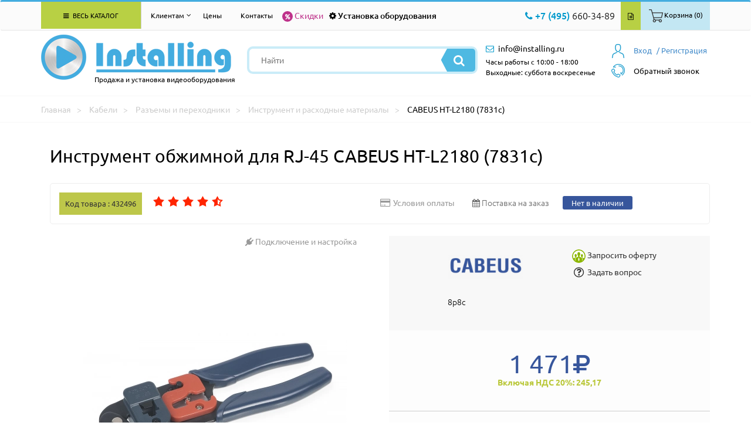

--- FILE ---
content_type: text/html; charset=utf-8
request_url: https://www.installing.ru/cables/instrument-rashodnye-materialy/ht-l2180-7831c
body_size: 48553
content:





<!DOCTYPE html>
<html lang="ru">
<head>
    <meta charset="utf-8">
    <meta http-equiv="X-UA-Compatible" content="IE=edge">
    <meta name="viewport" content="width=device-width, initial-scale=1">
    <title>Купить Инструмент обжимной для RJ-45 CABEUS HT-L2180 (7831c) самовывозом в Москве или доставкой по России.</title>
    <meta name="description" content="Купить Инструмент обжимной для RJ-45 CABEUS HT-L2180 (7831c) по выгодной цене в интернет магазине Installing.ru  +7(495) 660-34-89 (orders@installing.ru). Гарантия пр-ля.! Доставка по Москве и России">
        <meta name="author" content="Aleksandr Orlov">
    <meta property="og:title" content="Инструмент обжимной для RJ-45 HT-L2180 (7831c) CABEUS | INSTALLING">
    <meta property="og:description" content="Купить Инструмент обжимной для RJ-45 HT-L2180 (7831c) CABEUS в интернет-магазине INSTALLING.RU | +7(495) 660-34-89 (orders@installing.ru). Осуществляем продажу, монтаж и доставку по Москве, области и России. Характеристики, описание фото и отзывы. "> 
<meta property="og:image" content="https://www.installing.ru/img/prev_img/1625098833.webp"> 
<meta property="og:type" content="website">
                  <meta property="og:url" content= "https://www.installing.ru/cables/instrument-rashodnye-materialy/ht-l2180-7831c">
    <!-- FAVICON CSS -->
    <link rel="icon" href="https://www.installing.ru/favicon.ico" type="image/x-icon">
    <link rel="apple-touch-icon" sizes="180x180" href="https://www.installing.ru/apple-touch-icon.png">
    <link rel="icon" type="image/png" sizes="32x32" href="https://www.installing.ru/favicon-32x32.png">
    <link rel="icon" type="image/png" sizes="16x16" href="https://www.installing.ru/favicon-16x16.png">
    <link rel="manifest" href="https://www.installing.ru/site.webmanifest">
    <link rel="mask-icon" href="https://www.installing.ru/safari-pinned-tab.svg" color="#5bbad5">
    <meta name="msapplication-TileColor" content="#2b5797">
    <meta name="theme-color" content="#ffffff"> 
    <!-- BOOTSTRAP CSS -->
    <link href="https://www.installing.ru/css/bootstrap.min.css" rel="stylesheet">
    <!-- CUSTOM THEME CSS -->
    <link rel="stylesheet" type="text/css" href="https://www.installing.ru/css/slick.css">
            <link rel="stylesheet" type="text/css" href="https://www.installing.ru/css/jquery.fancybox.min.css" media="screen" />    <link href="https://www.installing.ru/css/main.css" rel="stylesheet">
        <link href="https://www.installing.ru/css/catalog.css" rel="stylesheet">  
    <script src="https://www.installing.ru/js/jquery-3.2.1.js"></script>
    <script src="https://www.installing.ru/js/ui/jquery-ui.js"></script>
    <script src="https://www.installing.ru/js/ecommerce.js"></script>
     
    
    <script type="application/ld+json">
       {
        "@context": "https://schema.org/",
        "@type": "BreadcrumbList",
          "itemListElement": [{
            "@type": "ListItem",
            "position": 1,
            "name": "Кабели",
            "item": "https://www.installing.ru/cables"
          },{
            "@type": "ListItem",
            "position": 2,
            "name": "Разъемы и переходники",
            "item": "https://www.installing.ru/cables/adapters"
          },{
            "@type": "ListItem",
            "position": 3,
            "name": "Инструмент и расходные материалы",
            "item": "https://www.installing.ru/cables/instrument-rashodnye-materialy"
          },{
            "@type": "ListItem",
            "position": 4,
            "name": "CABEUS HT-L2180 (7831c)"
          }]
       }
       </script>
       <script type="application/ld+json">
       {
            "@context": "https://schema.org/",
			"@type": "Product",
            "name": "Инструмент обжимной для RJ-45 CABEUS HT-L2180 (7831c)",
            "brand": "CABEUS",
			"mpn":"HT-L2180 (7831c)",
            "sku": "432496",
            "productID": "432496","description": " 																						&lt;p&gt;Особенности&lt;/p&gt; 								&lt;p&gt;- дополнительный фиксатор закрытого положения;&lt;br /&gt; - компактная и надежная конструкция.&lt;/p&gt; 																																		",
                    "aggregateRating": {
                    "@type": "AggregateRating",
                    "ratingValue": "3",
                    "reviewCount": "3"
                  },"image": [ {
                        "@type": "ImageObject",
                        "contentUrl": "https://www.installing.ru//CABEUS-HT-L2180-7831c."
                    }],
            "offers":{
                "@type": "Offer",
                "url": "https://www.installing.ru/cables/instrument-rashodnye-materialy/ht-l2180-7831c",
                "priceCurrency": "RUB",
                "price": "1471",
                "sku": "432496","availability":	"http://schema.org/InStock",
				"itemCondition":"http://schema.org/NewCondition"
            }

        }
    </script>


    </head>
    <body><div class="header">
    <div class="navbar navbar-default main-menu allbigg floating-top" role="navigation">
        <div class="container">
            <div class="row">
                <div class="col-md-12">
                    <div class="navbar-collapse collapse">
                     <!-- Меню основное для всех страниц -->
<div class="col-md-3">
    <ul class="nav navbar-nav">
        <li class="dropdown allkkatal"><a href="#" class="dropdown-toggle" data-toggle="dropdown"><i class="fa fa-bars" aria-hidden="true"></i> Весь каталог</a>
           <div class="dropdown-menu dropdownmenu-wrapper noclose">
             <div class="dropdownmenu drop-col-1">
                 <ul>
                    <li class="submenu">
                        <span class="extremum-click" id="me-1">Презентационное оборудование <i class="fa fa-angle-right" aria-hidden="true"></i><div class="li_1"></div></span>
                            <ul class="subbmenu" id="con-me-1"></ul>
                        </li> <li class="submenu">
                        <span class="extremum-click" id="me-2">Крепления  и стойки <i class="fa fa-angle-right" aria-hidden="true"></i><div class="li_2"></div></span>
                            <ul class="subbmenu" id="con-me-2"></ul>
                        </li> <li class="submenu">
                        <span class="extremum-click" id="me-3">Hi-Fi, Аудио, Видео, Фото <i class="fa fa-angle-right" aria-hidden="true"></i><div class="li_3"></div></span>
                            <ul class="subbmenu" id="con-me-3"></ul>
                        </li> <li class="submenu">
                        <span class="extremum-click" id="me-4">Коммутационное оборудование <i class="fa fa-angle-right" aria-hidden="true"></i><div class="li_4"></div></span>
                            <ul class="subbmenu" id="con-me-4"></ul>
                        </li> <li class="submenu">
                        <span class="extremum-click" id="me-5">Компьютеры и комплектующие <i class="fa fa-angle-right" aria-hidden="true"></i><div class="li_5"></div></span>
                            <ul class="subbmenu" id="con-me-5"></ul>
                        </li> <li class="submenu">
                        <span class="extremum-click" id="me-6">Системы безопасности <i class="fa fa-angle-right" aria-hidden="true"></i><div class="li_6"></div></span>
                            <ul class="subbmenu" id="con-me-6"></ul>
                        </li>
                        <li class="submenu">
                        <span class="extremum-click" id="me-7">Климатическая техника <i class="fa fa-angle-right" aria-hidden="true"></i><div class="li_7"></div></span>
                            <ul class="subbmenu" id="con-me-7"></ul>
                        </li> 
                        <li class="submenu">
                        <span class="extremum-click" id="me-8">Кабели <i class="fa fa-angle-right" aria-hidden="true"></i><div class="li_8"></div></span>
                            <ul class="subbmenu" id="con-me-8"></ul>
                        </li> <li class="submenu">
                        <span class="extremum-click" id="me-9">Профессиональная акустика <i class="fa fa-angle-right" aria-hidden="true"></i><div class="li_9"></div></span>
                            <ul class="subbmenu" id="con-me-9"></ul>
                        </li> <li class="submenu">
                        <span class="extremum-click" id="me-10">Услуги <i class="fa fa-angle-right" aria-hidden="true"></i><div class="li_10"></div></span>
                            <ul class="subbmenu" id="con-me-10"></ul>
                        </li> <li class="submenu">
                        <span class="extremum-click" id="me-11">Компьютерная периферия <i class="fa fa-angle-right" aria-hidden="true"></i><div class="li_11"></div></span>
                            <ul class="subbmenu" id="con-me-11"></ul>

                    </li>
                 </ul>
              </div>
          </div>
       </li>
    </ul>
</div>                        <div class="col-md-9">
                        
<!-- Меню для клиентов для всех страниц -->
<ul class="nav navbar-nav">
             <li class="dropdown">
                <a href="#" class="dropdown-toggle klientam" data-toggle="dropdown"> Клиентам <i class="fa fa-angle-down" aria-hidden="true"></i></a>
                <div class="dropdown-menu dropdownmenu-wrapper noclose klienntam">
                <div class="dropdownmenu drop-col-1">
                 <ul>
                   <li class="submenu" ><a href="https://www.installing.ru/page/contacts"> Контакты  </a></li>
                   <li class="submenu" ><a href="https://www.installing.ru/page/warranty"> Гарантии </a></li>
                   <li class="submenu"><a href="https://www.installing.ru/articles"> Статьи</a></li>
                   <li class="submenu"><a href="https://www.installing.ru/news"> Новости</a></li>
                   <li class="submenu"><a href="https://www.installing.ru/page/delivery">Доставка </a></li>
                   <li class="submenu" ><a href="https://www.installing.ru/page/oplata"> Условия оплаты </a></li>
                   <li class="submenu" ><a href="https://www.installing.ru/page/uslovia"> Условия оказания услуг </a></li>
                   <li class="submenu" ><a href="https://www.installing.ru/page/about"> О компании </a></li>
                   <li class="submenu" ><a href="https://www.installing.ru/discount"> % Скидки  </a></li>
                   <li class="submenu" ><a href="https://www.installing.ru/page/sales"> Акции </a></li>
                </ul>
                </div>
                </div>
              </li></ul>                            <ul class="nav navbar-nav">
                                <li> <a href="https://www.installing.ru/page/price">Цены</a> </li>
                                <li><a href="https://www.installing.ru/page/contacts">Контакты</a></li>
                            </ul>
                            <div class="top-bar-left-special floatleft">
                                <div class="link-sales froomm">
                                    <a href="https://www.installing.ru/discount" class="icll"><i class="fa fa-percent" aria-hidden="true"></i></a>
                                    <a href="https://www.installing.ru/discount">Скидки</a><div class="t-tipp tip-compare">Скидки</div>
                                </div>
                            </div>
                            <div class="top-bar-left-special floatleft">
                                <div class="link-install froomm">
                                    <a href="https://www.installing.ru/install" class="icll"><i class="fa fa-cog" ></i></a>
                                    <a href="https://www.installing.ru/install">Установка оборудования</a><div class="t-tipp tip-compare">Установка оборудования</div>
                                </div>
                            </div>
                            <div class="top-bar-right-nav floatright">
                                <ul>
                                    <li><div class="contact-info-wrapper floatleft">  <div class="num-phone-row"><i class="fa fa-phone" aria-hidden="true"></i> <span class="blue-color medium-size">+7 (495)</span> 660-34-89</div></div>   </li>
                                    <li class="froomm prriic"><a href="https://www.installing.ru/price.xlsx" class="price-btn"><i class="fa fa-file-text-o" aria-hidden="true"></i></a><div class="t-tipp tip-compare">Скачать прайс</div></li>
                                    <li><a href="#0"  class="lr-btn extremum-click"><span class="pictkk"><img src="https://www.installing.ru/images/icons/bsk-t.png"></span><span>Корзина (0)</span></a></li>   







                                </ul>
                            </div>
                        </div>
                    </div>
                </div>
            </div>
        </div>
    </div>
    <div class="header-inner after-floating">
	<div class="container">
		<div class="row">
			<div class="col-md-12">
				<div class="header-row clearfix">
					<div class="logo floatleft">
						<div class="logo-img">
						<a href="https://www.installing.ru" rel="nofollow">
						<img src="https://www.installing.ru/images/logo.png" alt="Продажа и установка видеооборудования" />
						</a>
						</div>
						<div class="slogan">Продажа и установка видеооборудования</div>
					</div>
					<div class="mb-tool-wr">
						<li><a href="#0" class="extremum-click"><i class="fa fa-search" aria-hidden="true"></i></a>
                            <ul class="subbsearch">
                                <div class="search-form mobbil">
                                    <form method="get" id="form" action="https://www.installing.ru/page/search_new">
                                        <input type="text" name="search" placeholder="Найти" value=""/>
                                        <input type="hidden" name="reset_filter" value="yes">
										<button type="submit" class="search-btn"><i class="fa fa-search" aria-hidden="true"></i></button>
									</form>
								</div>
                            </ul>
                        </li>
						<li>
						    <a href="#0" class="extremum-click"><i class="fa fa-phone" aria-hidden="true"></i></a>
                                    <ul class="subbsearch phone">
                    	                <div class="num-phone-row">
                    	                    <a href="tel:+74956603489">
                    	                      <span class="blue-color medium-size">+7 (495)</span> 660-34-89                                            </a>
                                        </div>
                                    </ul>
                                </li>

						<li><a href="mailto:info@installing.ru"><i class="fa fa-envelope-o" aria-hidden="true"></i></a></li>
						<li><a href="https://www.installing.ru/private/login"><i class="fa fa-user" aria-hidden="true"></i></a></li>
					</div>
					<div class="search-wrapper floatleft">


                    <script>
                    $(document).ready(function(){
                        $("#searchInput").autocomplete({
                            source: "https://www.installing.ru/search.php",
                            minLength: 1,
                            select: function(event, ui) {
                                $("#searchInput").val(ui.item.value);
                                $("#userID").val(ui.item.id);
                            }
                        }).data("ui-autocomplete")._renderItem = function( ul, item ) {
                        return $( "<li class='ui-autocomplete-row'></li>" )
                            .data( "item.autocomplete", item )
                            .append( item.label )
                            .appendTo( ul );
                        };
                    });
                    </script>



                    <div class="search-form">
                        <form method="get" id="form" action="https://www.installing.ru/page/search_new">
                            <input type="text" name="search" placeholder="Найти" value="" id="searchInput" autocomplete="off"/>
                            <input type="hidden" name="reset_filter" value="yes">
                            <button type="submit" class="search-btn"><i class="fa fa-search" aria-hidden="true"></i></button>
                        </form>
					</div>


                    


						</div>
					<div class="user-panel-wrapper floatright">
                        
<div class="mini-basket">
        <div class="extremum-click my-basket">
            <a href="https://www.installing.ru/private/login" class="vhodd"><span>Вход</span></a>
        </div>
        <ul class="subbsearch obratzvonok">
             <form  class="set-feedback" action="https://www.installing.ru/private/login" method="POST" name="login">
                <input maxlength="30" name="register_login" type="text" placeholder="" />
       	        <input maxlength="30" name="register_password" type="password" value=""/>
                <input type="button" onclick="this.form.submit()" value="Отправить" class="btn-filter">
                <a href="https://www.installing.ru/private/login" class="registra">Или зарегистрируйтесь</a>
            </form>
        </ul>
        <div class="my-basket regggi1">
            <a href="https://www.installing.ru/private/registration">/ Регистрация</a>
        </div> 
</div>                        <script>
    function callMe() {
      document.getElementById('call-me').innerHTML="<iframe src=\"https://xsi.beeline.ru/com.broadsoft.xsi-actions/test/v2.0/user/userid/calls/callmenow/mpbx/mpbx-cmn-max.htm?user=MPBX_g_87823_cc_88400%40ip.beeline.ru&theme=1&color=4&opened=0\" width=\"100%\" height=\"300px\" align=\"left\"></iframe>";
    }
   function hideCallMe() {
        document.getElementsByClassName('obratzvonok')[1].style.display="none";
   }
  </script>
    <a href="#"><div class="callback-wrapper">
    <div class="call-name extremum-click" onclick="callMe()"><span class="obrzvv">Обратный звонок</span></div>
    <ul class="subbsearch obratzvonok">
     <img src="https://www.installing.ru/img/transp.gif" class="call_close" onclick="hideCallMe();">
     <span class="agreement-mod" id="call-me" ></span>
    </ul>
    </div>
    </a>

					</div>
					<div class="contact-info-wrapper floatleft">
                    <div class="ads-mail-row"><i class="fa fa-envelope-o" aria-hidden="true"></i> <a href="mailto:info@installing.ru"><span>info@installing.ru</span></a></div>
                    <div class="inform">Часы работы с 10:00 - 18:00 <br> Выходные: суббота воскресенье</div>
					</div>
					<div class="contact-block-mb floatright">
						<div class="num-phone-mb">
							<a href="#0" class="extremum-click">
								<i class="fa fa-phone" aria-hidden="true"></i>
							</a>
                            <ul class="subbsearch phonee">
        						<div class="num-phone-row"><a href="tel:+74956603489"><span class="blue-color medium-size">+7 (495)</span> 660-34-89</a></div>
                           </ul>
						</div>
						<div class="ads-mail-mb">
							<a href="mailto:info@installing.ru">
								<i class="fa fa-envelope-o" aria-hidden="true"></i>
							</a>
						</div>
					</div>
				</div>
			</div>
		</div>
	</div>
</div>
</div>

    	          <!-- NAVCHAIN -->
                <div class="navchain">
                    <div class="container">
                        <div class="row">
                            <div itemscope itemtype="http://schema.org/BreadcrumbList" class="col-xs-12">
                                <span itemprop="itemListElement" itemscope itemtype="http://schema.org/ListItem">
                                    <a rel="nofollow" itemprop="item" title="Главная" href="https://www.installing.ru"><span itemprop="name">Главная</span></a>
                                    <meta itemprop="position" content="1">
                                </span>
                                <span itemprop="itemListElement" itemscope itemtype="http://schema.org/ListItem">
                                    <a itemprop="item" title="Кабели" href="https://www.installing.ru/cables"><span itemprop="name">Кабели</span></a>
                                    <meta itemprop="position" content="2">
                                </span>
                                <span itemprop="itemListElement" itemscope itemtype="http://schema.org/ListItem">
                                    <a itemprop="item" title="Разъемы и переходники"  href="https://www.installing.ru/cables/adapters"><span itemprop="name">Разъемы и переходники</span></a>
                                    <meta itemprop="position" content="3">
                                </span>
                                <span itemprop="itemListElement" itemscope itemtype="http://schema.org/ListItem">
                                    <a itemprop="item" title="Инструмент и расходные материалы" href="https://www.installing.ru/cables/instrument-rashodnye-materialy"><span itemprop="name">Инструмент и расходные материалы</span></a>
                                    <meta itemprop="position" content="4">
                                </span
                                <span itemprop="itemListElement" itemscope itemtype="http://schema.org/ListItem">
                                    <span itemprop="item" title="CABEUS HT-L2180 (7831c)">CABEUS HT-L2180 (7831c)</span>
                                    <meta itemprop="position" content="5">
                                </span>
                            </div>
                        </div>
                    </div>
                </div>
                <!-- END NAVCHAIN -->
	<!-- PRODUCT -->
			<div class="product"  itemscope itemtype="http://schema.org/Product">
              <div class="container">
                    <div class="row">
                        <h1  itemprop="name">Инструмент обжимной для RJ-45 CABEUS HT-L2180 (7831c)</h1>
                        <div class="col-xs-12 product-info">
                           <div class="col-xs-12 col-sm-12 col-md-6 no-gutter">
                            <span class="code-product"><strong>Код товара : 432496</strong></span>
                                <noindex>
                                <div class="unit_long" id="unit_long432496">
                                    <ul id="unit_ul" class="unit-rating" style="width:125px;">
                                                <li class="current-rating" style="width:112.5px;"></li><li><a href="https://www.installing.ru/inc_functions/ratings/db.php?j=1&amp;q=432496&amp;t=3.14.9.196&amp;c=5"  class="r1-unit rater" rel="nofollow">1</a></li><li><a href="https://www.installing.ru/inc_functions/ratings/db.php?j=2&amp;q=432496&amp;t=3.14.9.196&amp;c=5"  class="r2-unit rater" rel="nofollow">2</a></li><li><a href="https://www.installing.ru/inc_functions/ratings/db.php?j=3&amp;q=432496&amp;t=3.14.9.196&amp;c=5"  class="r3-unit rater" rel="nofollow">3</a></li><li><a href="https://www.installing.ru/inc_functions/ratings/db.php?j=4&amp;q=432496&amp;t=3.14.9.196&amp;c=5"  class="r4-unit rater" rel="nofollow">4</a></li><li><a href="https://www.installing.ru/inc_functions/ratings/db.php?j=5&amp;q=432496&amp;t=3.14.9.196&amp;c=5"  class="r5-unit rater" rel="nofollow">5</a></li>
                                    </ul>
                                </div>
                                </noindex>
                            </div>
                            <div class="col-xs-12 col-sm-12 col-md-6 no-gutter right-content-info pull-right">
                                <a href="https://www.installing.ru/page/oplata"><i class="fa fa-credit-card"></i><span>Условия оплаты</span></a>
                                  <div class="p-product-delivery"><i class="fa fa-calendar" aria-hidden="true"></i> <span class="hidden-sm hidden-xs">Поставка на заказ</span>
                                    <div class="t-tip tip-delivery">На инструмент обжимной для rj-45 CABEUS HT-L2180 (7831c) срок поставки может составить до 4-8 недель. Более точные сроки, уточняйте у менеджеров.</div>
                                  </div>
                                <span class="precens">Нет в наличии</span>
                            </div>
                            </div>
                        <div class="col-xs-6 product-images">
                            <div class="product-label">
                                <a href="https://www.installing.ru/install" class="connect-install">
                                    <i class="fa fa-plug"></i>
                                    <span>Подключение и настройка</span>
                                </a>
                            </div>
                            <!-- Carusel --> <div class="col-xs-12">
                                <a class="gallery gghty" rel="group" title="Инструмент обжимной для RJ-45 CABEUS HT-L2180 (7831c)" href="https://www.installing.ru/1625098833/CABEUS-HT-L2180-7831c.webp"
            					  data-fancybox="gallery" data-caption="Инструмент обжимной для RJ-45 CABEUS HT-L2180 (7831c)"><img itemprop="image" class="img-responsive" alt="Инструмент обжимной для RJ-45 CABEUS HT-L2180 (7831c)" src="https://www.installing.ru/img/prev_img/1625098833.webp" style="max-width: 450px;"></a>
                                <br/> </div>
                        </div>

                        <div class="col-xs-6 about-product price-wrapper">

                            <div class="product-producer">
                                <div class="producer-logo"><img src="https://www.installing.ru/logo/CABEUS.png" alt="CABEUS">
                                </div>
                                <div class="suport">
                                      <a href="#" data-toggle="modal" data-target="#myModal">
                                        <img src="https://www.installing.ru/images/oferta.png" alt="oferta">
                                        <span>Запросить оферту</span>
                                    </a>

                                    <a href="#" data-toggle="modal" data-target="#myModall">
                                        <i class="fa fa-question-circle-o"></i>
                                         <span>Задать вопрос</span>
                                    </a>

                                </div>
                                <p itemprop="description">8р8с</p>
                            </div>
                            <div class="product-price" itemprop="offers" itemscope itemtype="http://schema.org/Offer">  <span class="new-price" itemprop="price" content="1471"> 1 471<i class="fa fa-rub" itemprop="priceCurrency" content="RUB"></i></span> <span class="new-price-nds">Включая НДС 20%: 245,17</span><link itemprop="availability" href="http://schema.org/InStock">
                              </div>
                            <form class="product-order biggstr" action="https://www.installing.ru/inc_functions/add_bsk.php" method="POST">
                                <div class="counter">
                                    <span class="minus"><i class="fa fa-minus"></i></span>
                                    <input type="text" value="1" name="bsk_quantity">
                                    <span class="plus"><i class="fa fa-plus"></i></span>
                                    <span class="total-price"></span><i class="fa fa-rub"></i>
                                </div> 
                                <input type="Hidden" value="432496" name="bsk_goods_id"><script type="text/javascript">window.dataLayer = window.dataLayer || [];dataLayer.push({"ecommerce": {"currencyCode": "RUB","detail":{"products":[{"id": "432496","name": "Инструмент обжимной для RJ-45 HT-L2180 (7831c)","price": 1471.00,"brand": "CABEUS","category": "Кабели/Разъемы и переходники/Инструмент и расходные материалы"}]}}});</script><button type="submit" onclick="ecom_add('432496', 'Инструмент обжимной для RJ-45 HT-L2180 (7831c)', '1471.00', 'CABEUS', 'Кабели/Разъемы и переходники/Инструмент и расходные материалы')" class="vkkorz"><span>В корзину</span><i class="fa fa-shopping-basket" aria-hidden="true"></i></button>
                            </form>
                            <div class="product-delivery">
                                <ul> <li><span>Уточняется</span><span>Поставка</span></li>
                                         <li><span>После поставки*</span><span>Самовывоз</span></li>
                                    <li><span>1000р.</span><span>В пределах МКАД</span></li>
                                    <li><span>По тарифам ТК</span><span>Доставка до ТК</span></li>
                                    <li><span></span><span class="sales_notes"> </span></li>
                                    <li><span>1500 р.</span><span> Мин. сумма заказа</span></li>
                                    <li><span class="adress">119331, г. Москва ул. Марии Ульяновой дом 17а, этаж 2, офис 10</span><span>Адрес:</span></li>
                                </ul>
                            </div>
                        </div>
                    <div class="col-xs-12 product-description"><ul class="nav nav-tabs">
            <li role="presentation" class="active">
                <a href="https://www.installing.ru/cables/instrument-rashodnye-materialy/ht-l2180-7831c">ОПИСАНИЕ</a>
            </li>
            <li role="presentation">
                <a href="https://www.installing.ru/cables/instrument-rashodnye-materialy/ht-l2180-7831c?page=feedback">ОТЗЫВЫ</a>
            </li>
            <li role="presentation">
                <a href="https://www.installing.ru/cables/instrument-rashodnye-materialy/ht-l2180-7831c?page=dostavka">ДОСТАВКА</a>
            </li></ul>
    <div class="tab-content"><div class="desc_goods tab-pane active"> 																						<p>Особенности</p> 								<p>- дополнительный фиксатор закрытого положения;<br /> - компактная и надежная конструкция.</p> 																																		</div>
                            </div>
                          <!-- Tab panes -->
                        </div>
                        </div>
                    </div>
                </div>
              </div>
			<!-- PRODUCT END -->
    <div id="hits">
    </div> 
    <script type="text/javascript">
        var hitsInitialized = false;
        var hitsTop = $("#hits").offset().top;
            function animateHits(){
                hitsInitialized = true;
                $.ajax({
                        url: "https://www.installing.ru/inc_functions/hit-action.php", // Обработчик
                        type: "GET",       // Отправляем методом GET
                        data: {"goods_id": 432496},
                        cache: false,
                        success: function(response){
                                if(response !== 0){
                                    $("#hits").append(response);
                                }
                        }
                });
            }
            $(window).scroll(function() {
              if ($(window).scrollTop() + $(window).height() >= hitsTop){
                if (!hitsInitialized) {
                    animateHits();
                }
            }
        });
    </script>                <!-- FOOTER -->
                <div class="footer">
                    <div class="container">
                        <div class="row">
                            <div class="col-md-4 col-sm-4">
                                <div class="footer-col">
                                    <div class="f-logo">
                                        <a href="https://www.installing.ru" rel="nofollow">
                                            <img src="https://www.installing.ru/images/f-logo.png" alt="Installing" />
                                        </a>
                                    </div>
                                    <div class="rights">
                                        <div class="rs-row">&copy; Installing.ru 2025</div>
                                        <div class="rs-row rs-small">Использование материалов сайта разрешено только с письменного разрешения администратора сайта.</div>
                                    </div>
                                </div>
                            </div>
                            <div class="col-md-2 col-sm-4">
                                <div class="row">
                                    <div class="footer-col mb-col mrg-m">
                                        <div class="footer-nav">
                                            <div class="fn-title">Получение товара и оплата</div>
                                            <ul>
                                                <li>
                                                    <a href="https://www.installing.ru/category">Каталог товаров</a>
                                                </li>
                                                <li>
                                                    <a href="https://www.installing.ru/page/vozvrat">Возврат товара и денег</a>
                                                </li>
                                                <li>
                                                    <a href="https://www.installing.ru/page/delivery">Доставка</a>
                                                </li>
                                                <li>
                                                    <a href="https://www.installing.ru/page/uslovia">Условия оказания услуг</a>
                                                </li>
                                                <li>
                                                    <a href="https://www.installing.ru/page/oplata">Условия оплаты</a>
                                                </li>
                                                <li>
                                                    <a href="https://www.installing.ru/page/advantage">Наши преимущества</a>
                                                </li>
                                                <li>
                                                    <a href="https://www.installing.ru/page/warranty">Гарантии</a>
                                                </li>
                                                <li>
                                                    <a href="https://www.installing.ru/page/policy">Политика конфиденциальности</a>
                                                </li>
                                                <li>
                                                    <a href="https://www.installing.ru/page/agreement">Согласие на обработку персональных данных</a>
                                                </li>

                                            </ul>
                                        </div>
                                    </div>
                                </div>
                            </div>
                            <div class="col-md-2 col-sm-4">
                                <div class="footer-col">
                                    <div class="footer-nav">
                                        <div class="fn-title">О компании</div>
                                        <ul>
                                            <li>
                                                <a href="https://www.installing.ru/page/about">О компании</a>
                                            </li>
                                            <li>
                                                <a href="https://www.installing.ru/install">Установка оборудования</a>
                                            </li>
                                            <li>
                                                <a href="https://www.installing.ru/page/price">Цены на монтажные работы</a>
                                            </li>
                                             <li>
                                                <a href="https://www.installing.ru/project">Типовые проекты</a>
                                            </li>
                                            <li>
                                                <a href="https://www.installing.ru/our-project">Реализованные проекты</a>
                                            </li>
                                            <li>
                                                <a href="https://www.installing.ru/sales">Акции</a>
                                            </li>
                                            <li>
                                                <a href="https://www.installing.ru/news">Новости</a>
                                            </li>
                                        </ul>
                                    </div>
                                </div>
                            </div>
                            <div class="col-md-3 col-sm-12">
                                <div class="row">
                                    <div class="footer-col co-col">
                                        <div class="fc-row clearfix">
                                            <div class="fc-phone floatleft">
                                               <div class="fc-phone-row"><i class="fa fa-phone" aria-hidden="true"></i> <span class="blue-color">(495)</span> 660-34-89</div>
                                                <div class="fc-phone-row wt-icon"><span class="blue-color">(495)</span> 798-87-70</div>
                                                <div class="fc-mail-row"><i class="fa fa-envelope-o" aria-hidden="true"></i> <a href="mailto:info@installing.ru"><span class="blue-color">info</span>@installing.ru</a></div>
                                            </div>
                                            <div class="fc-counter floatleft">
                                                <div class="fc-counter-row">
                                                 <!-- Yandex.Metrika counter --> <script type="text/javascript" > (function(m,e,t,r,i,k,a){m[i]=m[i]||function(){(m[i].a=m[i].a||[]).push(arguments)}; m[i].l=1*new Date(); for (var j = 0; j < document.scripts.length; j++) {if (document.scripts[j].src === r) { return; }} k=e.createElement(t),a=e.getElementsByTagName(t)[0],k.async=1,k.src=r,a.parentNode.insertBefore(k,a)}) (window, document, "script", "https://mc.yandex.ru/metrika/tag.js", "ym"); ym(7092151, "init", { clickmap:true, trackLinks:true, accurateTrackBounce:true, webvisor:true, ecommerce:"dataLayer" }); </script> <noscript><div><img src="https://mc.yandex.ru/watch/7092151" style="position:absolute; left:-9999px;" alt="" /></div></noscript> <!-- /Yandex.Metrika counter -->
                                                </div>
                                                <div class="fc-counter-row">
                                                   <!-- Yandex.Metrika informer --> <a href="https://metrika.yandex.ru/stat/?id=7092151&amp;from=informer" target="_blank" rel="nofollow"><img src="https://informer.yandex.ru/informer/7092151/3_0_B9B9B9FF_999999FF_0_pageviews" style="width:88px; height:31px; border:0;" alt="Яндекс.Метрика" title="Яндекс.Метрика: данные за сегодня (просмотры, визиты и уникальные посетители)" class="ym-advanced-informer" data-cid="7092151" data-lang="ru" /></a> <!-- /Yandex.Metrika informer -->
                                                </div>
                                            </div>
                                        </div>
                                        <div class="fc-row">
                                            <div class="fc-address">119331, г. Москва ул. Марии Ульяновой дом 17а, этаж 2, офис 10</div>
                                        </div>
                                    </div>
                                </div>
                            </div>
                        </div>
                    </div>
                </div>
                <!-- END FOOTER -->
        <!-- Подгрузка товаров -->
        <!-- Диапазон цен -->

            <a href="#" class="scrollup">Наверх</a>
    <!-- GOOGLE FONT -->
    <link href="https://www.installing.ru/css/googleapis.css" rel="stylesheet">
    <!-- FONTS CSS -->
    <link href="https://www.installing.ru/css/font-awesome.min.css" rel="stylesheet">
    <link href="https://www.installing.ru/css/jquery.mCustomScrollbar.min.css" rel="stylesheet">
    <link href="https://www.installing.ru/css/jquery-ui.min.css" rel="stylesheet">
    <!-- CUSTOM THEME CSS -->
    <link href="https://www.installing.ru/css/catalog.css" rel="stylesheet">
    <link rel="stylesheet" href="https://www.installing.ru/css/product.css">
    <script src="https://www.installing.ru/js/jquery-2.2.0.min.js"></script>
    <script src="https://www.installing.ru/js/jquery-ui.min.js"></script>
    <script src="https://www.installing.ru/js/vendor/collapse.js"></script>
    <script src="https://www.installing.ru/js/vendor/bootstrap.min.js"></script>
    <script src="https://www.installing.ru/js/jquery.maskedinput.js"></script>
    <script>
        jQuery(function($) {
            $('#callback').mask('+7 (999) 999-9999');
        });
    </script>
    <script src="https://www.installing.ru/js/menu.js"></script>
    
   <script>
        jQuery(function($) {
        $('#phone_oferta').mask('+7 (999) 999-9999');
        $('#phone_qu').mask('+7 (999) 999-9999');
        });

	</script>
    <script type="text/javascript" src="https://www.installing.ru/js/validate.js"></script>
    <script type="text/javascript" src="https://www.installing.ru/js/slick.min.js"></script>
    <script type="text/javascript" src="https://www.installing.ru/js/jquery.fancybox.min.js"></script>

    <div class="modal fade" style="z-index: 99999999999" id="myModal" tabindex="-1" role="dialog" aria-labelledby="myModalLabel">
      <div class="modal-dialog" role="document">
        <div class="modal-content">
          <div class="modal-header">
            <button type="button" class="close" data-dismiss="modal" aria-label="Close"><span aria-hidden="true">&times;</span></button>
            <h4 class="modal-title" id="myModalLabel">Запросить оферту  на поставку Инструмент обжимной для RJ-45 CABEUS HT-L2180 (7831c)</h4>
          </div>
          <div class="modal-body">
           <ul >
               <form id="form_oferta" class="mfp-hide" action="https://www.installing.ru/inc_functions/oferta.php" method="post">
                    <input id="name_oferta" type="text" placeholder="Ваше имя" name="name" maxlength="50">
                 	<input id="email_oferta" type="text" placeholder="Электронная почта" name="email" maxlength="50"/>
        			<input id="phone_oferta" type="text" placeholder="Контактный телефон" name="phone" maxlength="20" />
        			<textarea placeholder="Примечание" name="notes"></textarea>
                    <input type="hidden" value="432496" name="goods" />
                    <input type="button" onclick="ver_oferta()" value="Отправить" class="btn-filter">
               </form>
           </ul>
           <p class="agreement-mod">Нажимая на кнопку Отправить, я даю <a href="https://www.installing.ru/page/agreement">согласие</a> на обработку персональных данных</a></p>
          </div>
        </div>
      </div>
    </div>
    <div class="modal fade"  style="z-index: 99999999999" id="myModall" tabindex="-1" role="dialog" aria-labelledby="myModalLabel">
      <div class="modal-dialog" role="document">
        <div class="modal-content">
          <div class="modal-header">
            <button type="button" class="close" data-dismiss="modal" aria-label="Close"><span aria-hidden="true">&times;</span></button>
            <h4 class="modal-title" id="myModalLabel">Задать вопрос</h4>
          </div>
          <div class="modal-body">
             <ul>
                <form id="form_qu" class="mfp-hide" action="https://www.installing.ru/inc_functions/question.php" method="post">
                    <input id="name_qu" type="text" placeholder="Ваше имя" name="name" maxlength="50">
                 	<input id="email_qu" type="text" placeholder="Электронная почта" name="email" maxlength="50"/>
        			<input id="phone_qu" type="text" placeholder="Контактный телефон" name="phone" maxlength="20" />
        			<textarea id="notes_qu" placeholder="Ваш вопрос" name="notes" maxlength="150"></textarea>
                    <input type="hidden" value="432496" name="goods" />
                    <input type="button" onclick="ver_qu()" value="Отправить" class="btn-filter">
                 </form>
             </ul>
             <p class="agreement-mod">Нажимая на кнопку Отправить, я даю <a href="https://www.installing.ru/page/agreement">согласие</a> на обработку персональных данных</a></p>
          </div>
        </div>
      </div>
    </div>    <script src="https://www.installing.ru/js/custom.js"></script>
    </body>
    </html>

--- FILE ---
content_type: text/css
request_url: https://www.installing.ru/css/catalog.css
body_size: 23030
content:
.navchain {
	margin-bottom: 30px;
	padding-bottom: 5px;
	padding-top: 5px;
	border-top: solid 1px #F7F7F7;
	border-bottom: solid 1px #F7F7F7;
}
.navchain a {
	display: inline-block;
	font-size: 14px;
	color: #ccc;
	padding-top: 8px;
	padding-bottom: 8px;
}
.navchain a:after {
	content: ">";
	display: inline-block;
	margin-left: 10px;
	margin-right: 10px;
}
.navchain a:hover {
	color: #999999;
}
.navchain a:last-child {
	color: #0993C7;
}
.navchain a:last-child:after {
	content: "";
}
.section-picture {
	margin-bottom: 30px;
}
.section-picture img {
	width: 100%;
}
.sc-wr {
	height: 302px;
	text-align: center;
	border: 1px solid #ccc;
	-webkit-border-radius: 4px;
	        border-radius: 4px;
	margin-bottom: 15px;
	-webkit-transition: 0.25s;
	   -moz-transition: 0.25s;
	    -ms-transition: 0.25s;
	     -o-transition: 0.25s;
	        transition: 0.25s;
}
.sc-wr:hover {
  box-shadow: 0 0 8px #999;
  border-color: #00BAE4;
}
.sc-wr:hover .sc-link {
	background: #B8D044;
	color: #FFF;
}
.sc-wr:hover .sc-link a {
	color: #FFF;
}
.sc-image {
	height: 220px;
	position: relative;
	padding: 0 15px;
	overflow: hidden;
}
.sc-image img {
	display: block;
	position: absolute;
	left: 0;
	right: 0;
	top: 0;
	bottom: 0;
	margin: auto;
}
.sc-image a {
  display: block;
  width: 100%;
  height: 100%;
}
.sc-link {
	background: #e6fcb1;
	font-size: 20px;
	color: #151517;
	height: 80px;
	border-top: 1px solid #ebebeb;
	overflow: hidden;
	-webkit-transition: 0.25s;
	   -moz-transition: 0.25s;
	    -ms-transition: 0.25s;
	     -o-transition: 0.25s;
	        transition: 0.25s;
			display: flex;
}
.sc-link a {
	color: #151517;
	line-height: 24px;
	text-decoration: underline;
	display: block;
	padding-left: 12px;
	padding-right: 12px;
	
	margin: auto;
	-webkit-transition: 0.25s;
	   -moz-transition: 0.25s;
	    -ms-transition: 0.25s;
	     -o-transition: 0.25s;
	        transition: 0.25s;
}
.section-descr p {
	color: #000;
	margin-bottom: 20px;
	line-height: 24px;
	font-size: 13px;
}
.section-descr {
	margin-top: 30px;
	background: #fbfbfb;
	padding-top: 30px;
	padding-bottom: 30px;
}
.sec-desc-img {
	width: 100%;
	margin-bottom: 20px;
}
.hits {
	margin-top: 30px;
}
.hits h1 {
	text-align: left;
}
.pc-list-item{overflow:hidden;margin-bottom:30px}
.pc-list-item:last-child{margin-bottom:0}
.pc-list-item .pc-list-image{float:left;margin-right:15px}
.pc-list-item .pc-list-image img{width:100%;height:auto}
.pc-list-item .pc-list-description{overflow:hidden}
.pc-list-item .pc-list-description .pc-date{font-size:12px;font-weight:300;color:#999;margin-bottom:10px}
.pc-list-item .pc-list-description .pc-title{margin-bottom:16px;line-height:24px}
.pc-list-item .pc-list-description .pc-title a{color:#333;font-size:20px;font-weight:400}
.pc-list-item .pc-list-description .pc-title a:focus,.preview-content .pc-list-item .pc-list-description .pc-title a:hover{color:#333;text-decoration:none}
.pc-list-item .pc-list-description .pc-excerpt{margin-bottom:18px}
.all-art {
	font-size: 16px;
	text-align: center;
	color: #000;
	display: block;
	margin-bottom: 30px;
}
.all-art:hover {
	color: #000;
}
.sections-wr .pr-image {
	margin-bottom: 30px;
}
.sections-wr .pr-image img {
	width: 100%;
}
.sections-block {
	background: #F8F8F8;
	-webkit-border-radius: 4px;
	        border-radius: 4px;
	border: 1px solid #e5e5e5;	
	padding: 20px 25px;
}
.sections-block a {
	display: block;
	font-size: 13px;
	color: #333;
	line-height: 26px;
}
.sections-block a.s-current {
	color: #0993c7;}
	
.vert-filter {
font-size: 14px;
color: #000;
padding: 20px 0px;
border-bottom: 3px solid #999;
margin-top: 8px;
clear:both!important;
}
.finded {
	display: inline-block;
	margin-left: 0px;
} 
.sorted {
	display: inline-block;
	margin-left: 20px;
}
.counted {
	display: inline-block;
	margin-left: 20px;
}
.render-icons {
	display: inline-block;
  float: right;
  top: 19px;
  position: relative;
}
.render-icons a {
	width: 16px;
	height: 16px;
	-webkit-transition: 0.25s;
	   -moz-transition: 0.25s;
	    -ms-transition: 0.25s;
	     -o-transition: 0.25s;
	        transition: 0.25s;
	margin-left: 20px;
  filter: url("data:image/svg+xml;utf8,<svg xmlns=\'http://www.w3.org/2000/svg\'><filter id=\'grayscale\'><feColorMatrix type=\'matrix\' values=\'0.3333 0.3333 0.3333 0 0 0.3333 0.3333 0.3333 0 0 0.3333 0.3333 0.3333 0 0 0 0 0 1 0\'/></filter></svg>#grayscale"); /* Firefox 3.5+ */
  filter: gray; /* IE6-9 */
  -webkit-filter: grayscale(100%); /* Chrome 19+ & Safari 6+ */
}
.render-icons a.c-active {
  filter: none;
  -webkit-filter: grayscale(0%);
}
.plitka {
	display: inline-block;
	background: url(../images/plitka-icon.png) no-repeat center;
}
.znachki {
	display: inline-block;
	background: url(../images/znachki-icon.png) no-repeat center;
}
.spisok {
	display: inline-block;
	background: url(../images/spisok-icon.png) no-repeat center;
}
.jq-selectbox {
	margin-left: 10px;
}
.jq-selectbox__select {
	height: 40px;
	border: 1px solid #E5E5E5;
	line-height: 38px;
	padding-left: 19px;
}
 .focused .jq-selectbox__select {
    border-color: #66afe9!important;
    outline: 0;
    -webkit-box-shadow: inset 0 1px 1px rgba(0,0,0,.075), 0 0 8px rgba(102,175,233,.6);
    box-shadow: inset 0 1px 1px rgba(0,0,0,.075), 0 0 8px rgba(102,175,233,.6); }

.jq-selectbox__select:after {
	content: "\f107";
	font-family: FontAwesome;
	display: block;
	position: absolute;
	right: 0;
	top: 0;
	background: #F2F6DC;
	color: #000;
	width: 30px;
	height: 38px;
	text-align: center;
}
.jq-selectbox__dropdown {
	border: 1px solid #E5E5E5;
	width: 100%;
	background: #FFF;
	padding-left: 19px;
	line-height: 30px;
	border-top: none;
}
.sorted .jq-selectbox__select {
	width: 194px;
}
.counted .jq-selectbox__select {
	width: 110px;
}
.sorted.autoww  .jq-selectbox__select {width: 250px!important;}
.pagenav {
	margin: 30px 0;
}
.pagenav li {
	display: inline-block;
}
.pagenav li a {
	display: inline-block;
	font-size: 20px;
	color: #333;
	text-decoration: none;
	-webkit-border-radius: 100%;
	        border-radius: 100%;
	padding: 2px 5px;
	margin: 0 3px;
	text-align: center;}
	
.pagenav li.p-active a {
	border: 1px solid #0993c7;
	color: #0993C7;}

.pagenav li.p-active span {
	border: 1px solid #0993c7;
	color: #0993C7;
    display: inline-block;
	font-size: 20px; 
	text-decoration: none;
	-webkit-border-radius: 100%;
	        border-radius: 100%;
	padding: 2px 5px;
	margin: 0 3px;
	text-align: center;}
	
.product-item .p-product-price-wrapper {
	border-bottom-color: transparent;
}

.product-item:hover .p-product-price-wrapper {
border-bottom-color: #DFD7CE;
}

.hfilter-wr {
	-webkit-border-radius: 4px;
	border-radius: 4px;
	border: 1px solid #e5e5e5;
	margin-bottom: 20px;
}
.hfilter-title {
	background: #EFF9FC;
	height: 60px;
	line-height: 58px;
	font-size: 13px;
	color: #000;
	text-transform: uppercase;
	padding-left: 20px;
	padding-right: 20px;
}
.hfilter-price {
	padding: 20px;
}
.price-range {
	height: 38px;
	line-height: 36px;
	display: inline-block;
	float: left;
	width: 50%!important;
	border: 1px solid #e5e5e5;
	margin-bottom: 20px;
	color: #000;
	font-size: 14px;
	padding-left: 12px;
	-webkit-transition: 0.25s;
	   -moz-transition: 0.25s;
	    -ms-transition: 0.25s;
	     -o-transition: 0.25s;
	        transition: 0.25s;
}
.ui-state-default, .ui-widget-content .ui-state-default, .ui-widget-header .ui-state-default, .ui-button, html .ui-button.ui-state-disabled:hover, html .ui-button.ui-state-disabled:active {
    border: 1px solid #c5c5c5;
    background: #fff;
    font-weight: normal;
    color: #454545;
    border-radius: 100%;
    width: 22px;
    height: 22px;
}
.ui-slider-horizontal .ui-slider-handle {
    top: -0.5em;
    margin-left: -.6em;
}
.ui-widget-header {
    background: #4eb9e2;
}
.price-range:focus {
    border-color: #66afe9;
    outline: 0;
    -webkit-box-shadow: inset 0 1px 1px rgba(0,0,0,.075), 0 0 8px rgba(102,175,233,.6);
    box-shadow: inset 0 1px 1px rgba(0,0,0,.075), 0 0 8px rgba(102,175,233,.6);
}
#slider-range {
	margin-top: 10px;
	margin-bottom: 20px;
}
.check-nal {
	border-top: 1px solid #c5c5c5;
	padding: 20px;
}
.check-nal span {
	display: inline-block;
	float: left;
	width: 50%;
	color: #000;
	text-align: center;
	border: 1px solid #c5c5c5;
	height: 42px;
	cursor: pointer;
	line-height: 38px;	
}

.check-nal span.active {
border: 3px solid #4EB9E2;
line-height: 36px;}

.check-nal .vnal.active {border: 1px solid #4EB9E2; background-color: #4EB9E2; color: #fff;}

.hfilter-cat label {
	font-weight: normal;
	text-decoration: underline;
	font-size: 13px;
	color: #333;
	cursor: pointer;
	margin-bottom: 18px;
	min-width: 49%;
}
.dop-filter-wr label {
	min-width: 100%;
}
.hfilter-cat {
	padding: 20px;
}
.jq-checkbox {
	width: 15px;
	height: 15px;
	border: 1px solid #c5c5c5;
	margin-right: 10px;
	top: 3px;
	float: left;
}

/*скрываем radiobutton*/

.rradd {
	dispay: inline-block;
	position: relative; /* Относительное позиционирование */
	vertical-align: middle;
}
.rradd {width: 16px !important; /* Ширина рисунка */
	height: 15px !important; /* Высота рисунка */
	vertical-align: top; margin-right: 8px;}

label.rradd span {width: 16px !important; /* Ширина рисунка */
	height: 15px!important;}

.rradd span {
	width: 16px !important; /* Ширина рисунка */
	height: 15px !important; /* Высота рисунка */
	vertical-align: top;}

 input[type="radio"] {
	opacity: 0; margin: 0px;}

input[type="radio"] + span {
 position: absolute; /* Абсолютное позиционирование */
 left: 0; top: 2px;
 width: 100%; height: 100%;
 background: url("../images/radiobutton.png") no-repeat center;
 cursor: pointer; /* Курсор в виде руки */
}

input[type="radio"]:checked + span  	{
 background: url("../images/radiobutton-check.png") no-repeat center;}


/*скрываем radiobutton
.jq-radio.js-styler {width: 15px;
	height: 15px;
	background: url("../images/radiobutton.png") no-repeat center;
		margin-right: 10px;
	top: 3px;
	float: left;} 
.jq-radio.js-styler.checked {background: url("../images/radiobutton-check.png") no-repeat center;}
*/
.jq-checkbox.checked {
	background: url("../images/checkbox-bg.png") no-repeat center;
}
.hfilter-cat label span {
	display: block;
	padding-left: 25px;
}
.hfilter-cat label a {color: grey;}

.hfilter-cat label a:hover, .hfilter-cat label a:focus {color:#189fd3}
.show-all-cat {
	display: block;
	text-align: left;
	color: #999;
	text-decoration: underline;
}
.dop-filter {
	height: 38px;
	line-height: 36px;
	display: block;
	float: left;
	width: 100%;
	border: 1px solid #e5e5e5;
	margin-bottom: 20px;
	color: #000;
	font-size: 14px;
	padding-left: 12px;
	-webkit-transition: 0.25s;
	   -moz-transition: 0.25s;
	    -ms-transition: 0.25s;
	     -o-transition: 0.25s;
	        transition: 0.25s;
}
.dop-filter:focus {
    border-color: #66afe9;
    outline: 0;
    -webkit-box-shadow: inset 0 1px 1px rgba(0,0,0,.075), 0 0 8px rgba(102,175,233,.6);
    box-shadow: inset 0 1px 1px rgba(0,0,0,.075), 0 0 8px rgba(102,175,233,.6);
}
.btn-filter {
  display: block;
  padding: 15px 30px;
  background: #BAC83B;
  border-radius: 5px;
  border-bottom: 3px solid #9EAA23 !important;
  color: #fff;
  font-size: 16px;
  border: none;
  text-align: center;
  text-decoration: none;
  position: relative;
  margin-bottom: 20px;
}
.btn-filter:hover, .btn-filter:focus {
	color: #fff;
	text-decoration: none;
	background: #AFD130;
	
}		
.btn-filter:active {
	top: 1px;
	background: #AFD130;
}
.filter-clear {
margin-top: 20px;
color: #999;
display: block;
padding: 15px 30px;
  border: 1px solid #b8d044;
  -webkit-border-radius: 5px;
 border-radius: 5px;
    text-align: center;
  text-decoration: none;
  position: relative;
  margin-bottom: 20px;
  font-size: 16px;
  text-decoration: none;
}

.filter-clear:hover, .filter-clear:active {
 border: 1px solid #b8d044;
	background-color: #b8d044;
	color: #fff;
	text-decoration: none;
}
.more {
    cursor: pointer;
}
.fst-img {
    opacity: 1;
    width: 100%;
    display: block;
}

.jq-selectbox {
	cursor: pointer;
}
.show-filter {
  display: block;  
  padding: 15px 15px;
  background: #fff;
  border-radius: 5px;
  color: #14a0d6;
  border: 2px solid #14A0D6;
  font-size: 16px;
  text-align: center;
  text-decoration: none;
  position: relative;
  margin-bottom: 20px;	
  width: 220px;
  text-decoration: none;
}
.show-filter:focus, .show-filter:hover {
	text-decoration: none;
	color: #14a0d6;
}
.sections-wr:before {
	content: "";
	position: absolute;
	width: 100%;
	height: 100%;
	background: #FFF;
	opacity: 0;
		-webkit-transition: 0.4s;
	   -moz-transition: 0.4s;
	    -ms-transition: 0.4s;
	     -o-transition: 0.4s;
	        transition: 0.4s;
}
.sections-wr.wshad:before {
	content: '';
	position: absolute;
	display: block;
	width: 100%;
	height: 100%;
	background: #FFF;
	opacity: 0.825;
		-webkit-transition: 0.4s;
	   -moz-transition: 0.4s;
	    -ms-transition: 0.4s;
	     -o-transition: 0.4s;
	        transition: 0.4s;
	z-index: 99;
}
.f-close {
	display: none;
	position: absolute;
	width: 30px;
	height: 30px;
	background: #fff url("../images/f-close.png") no-repeat center;
	top: 0;
	right: -30px;
	cursor: pointer;
}
.f-show .f-close {
	display: block;
}
.p-product-hits.l-new {
	font-size: 14px; text-transform: none;
    width: 200px;
	background: url(../images/l-new.png) -6px 4px no-repeat;
	padding: 6px 0 2px 12px;
    margin-bottom: -6px !important;
}
.p-product-hits.l-recom {
	font-size: 14px; text-transform: none;
    width: 200px;
	background: url(../images/l-recom.png) -6px 4px no-repeat;
	padding: 6px 0 2px 12px;
    margin-bottom: -6px !important;
}
.p-product-hits.l-bespl {
	font-size: 14px; text-transform: none;
    width: 200px;
	background: url(../images/l-bespl.png) -6px 4px no-repeat;
	padding: 6px 0 2px 12px;
    margin-bottom: -6px !important;
}
.p-product-hits.l-hit {
    width: 200px;  
  	padding: 6px 0 2px 12px;
    margin-bottom: -6px !important;
}
.p-product-image .float-content {
	z-index: 1;
}

.float-content img {max-width: 266px; width: 80%;}

.podzakaz {
background: #37569C;
}

.product-item .p-product-bsk {
width: inherit !important;
padding: 20px 34px 24px 34px;
}

.btn-site.add-bsk-btn.btn-preorder {
 
  background: #5479cb;
   border-bottom: 3px solid #37569c!important;

  
} 

.btn-site.add-bsk-btn.btn-preorder span {display: block!important; width: auto !important;}
.btn-site.add-bsk-btn.btn-preorder:focus, .btn-site.add-bsk-btn.btn-preorder:hover {
    text-decoration: none;
    background: #4f68be;
    border: none;
}
.btn-site.add-bsk-btn.btn-preorder:before {
    position: absolute;
    top: 0;
    right: 63px;
    background: #80a1eb;
    height: 100%;
    width: 1px;
    content: '';
}
    
.swiper-button-prev, .swiper-button-next {
	    background-size: 20px 20px;
}
.swiper-button-next, .swiper-container-rtl .swiper-button-prev {
	right: 0px;
}
.swiper-button-prev, .swiper-container-rtl .swiper-button-next {
 left: 0px;
}

/* zakaz*/

.sostavzz .productt {padding: 20px; }
.productt h3 {margin-bottom: 20px; padding: 0px; }
.linne {border-bottom: solid 1px #ebebeb;width: 100%; }
.sostavzz {
	padding: 0px!important;
}
.stmmi {display: inline-block; width: 100px;}

.productt .itogoo {float: left;}

.productt .filter-clear {margin: 0px; font-size:14px;}
.productt .btn-filter {margin: 0px; font-size:14px!important;padding-left: 0px; padding-right: 0px;}
.sostavzz .all {border-color: #ebebeb; color: #999; width: auto;padding-left: 16px; padding-right:  16px; }
.sostavzz {border: none!important; margin-bottom: 20px;}
.zakazzz h3 {padding-left: 20px;padding-top: 10px;}
.zakazzz .set-feedback {padding: 20px; padding-top: 0px;width: 90%; clear: both;}
.danniie { display:block; text-transform: uppercase; font-size: 12px; height: 38px;}
.dannn {clear: both;  margin-bottom: 20px !important;}
.dannn:nth-last-child(1) {margin-bottom: 0px !important;}
.dannn input {margin:0}
.dannn span:nth-child(2), .dannn span:nth-child(4){margin-bottom: 20px!important; }
.dannn #capcha-input {width: 100%;}
.dannn .js-styler {width: 100%; margin-left: 0px;}

.notfilled input {border: solid 2px #ff5617;}

.nonepadd {padding-left: 0px!important;}
.nonepadd:nth-child(odd) {text-align: right; padding-top: 9px; }
.nonepadd:nth-child(even) {padding: 0px;}
.nonepadd:nth-child(even) input {padding-left: 0px!important; text-align:center;}
.dannn .col-xs-1 {padding: 0px!important;}
.zakazzz .sostavzz {margin-top:20px;margin-left:30px;}
.notfilled span {position: relative;}
.notfilled span:hover .t-tip {display:block}

.notfilled .t-tip.tip-compare-hits {
width: auto;
    padding: 5 px 5px 5px 10px;
    color: #333;
    font-size: 10px;
    left: 80%!important;
    top: -12px;
}
.t-tip.tip-compare-hits:before {
		position: absolute;
    left: -7px;
    top: -4px;
    margin-top: 21.9px;
    width: 7px;
    height: 12px;
    background: url(../images/arr-l.png) no-repeat;
    content: '';
}
/* zakaz*/ 

/*input-number*/

input-number-box{
  display: block;
  position: relative;
	text-align: center !important;
	margin-left: auto !important; margin-right: auto!important;
	height: 26px;
}
.input-number{
	line-height: 25px;}
/*
.input-number{
  line-height: 25px;
  height:25px;
  padding-right: 25px;
}
.input-number-more,
.input-number-less{
  position: absolute;
  right: 8px;
  border-width: 5px;
  border-style: solid;
  cursor: pointer;
}
.input-number-more{
  top: 2px;
  border-color: transparent transparent gray transparent;
}
.input-number-less{
  bottom: 2px;
  border-color: gray transparent transparent transparent;
}*/

/*input-number*/





@media (max-width: 1200px) and (min-width: 991px) {

.sorted .jq-selectbox__select {
    width: 155px;
	}
	.sorted.autoww  .jq-selectbox__select {width: 250px!important;}
	}



@media (max-width: 991px) and (min-width: 768px) {
	.jq-selectbox {
    margin-left: 0px; display: block !important;
}


	.navchain {
    border-bottom: 1px solid #ccc;
    padding-bottom: 10px;
    margin-bottom: 20px;
	}
	.sc-link a {
		font-size: 18px;
		padding: 12px 10px;
	}
	.all-art {
    font-size: 18px;
    text-align: left;
	}
	.pr-image a {
		display: block;
		margin: auto;
		width: 100%;
		margin-bottom: 30px;
	}
	.pr-image img {
		display: block;
		margin: auto;
		width: 100%;
	}
	.articles {
		background: #fbfbfb;
		padding-top: 20px;
		margin-bottom: 30px;
	}
	.finded {
		margin-left: 10px;
	} 
	.sorted {
		margin-left: 10px;
	}
	.counted {
		margin-left: 10px;
	}
	
	.sorted .jq-selectbox__select {
    width: 175px;
	}

	.sorted.autoww  .jq-selectbox__select {width: 250px!important;}
	
.product-item {
width: 266px;		
height: 520px;
margin: auto;
 /*overflow: hidden;*/
 margin-bottom: 20px;}
	
.product-item:hover {width: 266px;		
height: 520px;
}
		
.product-item .p-product-bsk {
		}

	
.catalog-wr .product-item:hover {
    height: 624px;
	}
	.btn-site.add-bsk-btn:before {
		display: none;
	}
	.sections-wr .js-hor-filter.f-show {
    transform: translateX(0);
    padding: 0;
    width: 270px;
	}
	.sections-wr .js-hor-filter {
	position: absolute;
	background: #fff;
	width: 300px;
	z-index: 99999;
	display: block !important;
	transition: 0.4s;
	transform: translateX(-310px);
}
.sections-wr .js-hor-filter.f-show {
	transform: translateX(0);
}
.sections-wr.wshad {
	position: relative;
	-webkit-transition: 0.4s;
	   -moz-transition: 0.4s;
	    -ms-transition: 0.4s;
	     -o-transition: 0.4s;
	        transition: 0.4s;
}
.jq-selectbox {
	z-index: 2 !important;
}
	.render-icons {
	display: inline-block;
  float: none;
  top: 0;
  position: relative;
	}


} /* END MEDIA (max-width: 991px) and (min-width: 768px) */





















@media (min-width:320px) and (max-width:980px) {
}




@media (min-width:320px) and (max-width:767px) {

	.pr-image a {
		display: block;
		margin: auto;
		width: 100%;
		margin-bottom: 30px;}
		
	.pr-image img {
		display: block;
		margin: auto;
		width: 100%;
		max-width: 480px;}
		
	.sc-wr {
		max-width: 480px;
		margin: auto;
		margin-bottom: 15px;
	}
	.articles {
		background: #fbfbfb;
		padding-top: 20px;
		margin-bottom: 30px;
	}
	.finded {
		margin-left: 0px;
		margin-bottom: 10px;
	} 
	.sorted {
		margin-left: 0px;
		margin-bottom: 10px;
	}
	.catalog-wr .product-item {
	width: 266px!important; 
   	position: relative; 
	}
	
	.catalog-wr .product-item:hover {
	width: 266px!important;  
	position: relative;
	}
	.p-product-hits {
		z-index: 2;
	}
	.product-item .p-product-bsk {
    
	}
	.vert-filter {
		padding: 0;
	}
	.counted {
		margin-left: 0px;
		margin-bottom: 10px;
	}
	.render-icons a {
		margin-left: 10px;
		top: 4px;
		position: relative;
	}
	.render-icons {
	display: inline-block;
  float: none;
  top: 0;
  position: relative;
  margin-bottom: 20px;
	}
	.f-close {
		right: -17px;
	}
	.sections-wr .js-hor-filter {
	position: absolute;
	background: #fff;
	width: 300px;
	z-index: 999;
	display: block !important;
	transition: 0.4s;
	transform: translateX(-310px);
}
.sections-wr .js-hor-filter.f-show {
	transform: translateX(0);
}
.sections-wr.wshad {
	position: relative;
	-webkit-transition: 0.4s;
	   -moz-transition: 0.4s;
	    -ms-transition: 0.4s;
	     -o-transition: 0.4s;
	        transition: 0.4s;
}
.jq-selectbox {
	z-index: 2 i!important;
}
	
}
/* END MEDIA (min-width:320px) and (max-width:767px) */

/* Выделение синим  */
.blue_bold{
   font-size: 13px;
   font-weight: bold;
   color: #4eb9e2 !important;
   text-decoration: none !important;
   border: none !important; 
}

.hfilter-cats {
	font-weight: normal;
	font-size: 14px;
	color: #333;
	cursor: pointer;
	margin-bottom: 18px;
	min-width: 49%;
    padding: 20px;
}
.hfilter-cats li {
    padding-bottom: 15px;
}
.hfilter-cats i {
    font-size: 16px;
    color: #37569c;
    font-weight: bold;
    float: left;
}
.hfilter-cats  a {
    display: block;
    padding-left: 25px;
    color: grey;
}
.hfilter-cats  a:hover, .hfilter-cats  a:focus {
    color:#189fd3;
    text-decoration: underline;
}
.show-all-cats  {
	display: block;
	text-align: left;
	color: #999;
	text-decoration: underline;
    margin-left: -25px
}



--- FILE ---
content_type: text/css
request_url: https://www.installing.ru/css/product.css
body_size: 42016
content:
body{
    color: #000;
    width: 100%;
    padding: 0;
    margin: 0;
}

/*star-top*/

 .unit-rating { /* the UL */list-style:none; margin: 4px 16px;padding:0px;height: 25px; position: relative; display: table; background: url('../images/starrating.png') top left repeat-x; !important;}

.unit-rating li {text-indent: -90000px;padding:0px; margin:0px;/*\*/float: left;/* */}

.unit-rating li a {outline: none;display:block;width:25px;height: 25px;text-decoration: none;text-indent: -9000px;z-index: 20;position: absolute;padding: 0px;}

.unit-rating li a:hover{ background: url('../images/starrating.png') left center; z-index: 2;left: 0px;}

.unit-rating a.r1-unit{left: 0px;}

.unit-rating a.r1-unit:hover{width:25px;}

.unit-rating a.r2-unit{left:25px;}

.unit-rating a.r2-unit:hover{width: 50px;}

.unit-rating a.r3-unit{left: 50px;}

.unit-rating a.r3-unit:hover{width: 75px;}

.unit-rating a.r4-unit{left: 75px;}

.unit-rating a.r4-unit:hover{width: 100px;}

.unit-rating a.r5-unit{left: 100px;}

.unit-rating a.r5-unit:hover{width: 125px;}

.unit-rating li.current-rating { background: url('../images/starrating.png') left 100%; position: absolute; height: 25px; display: block; text-indent: -9000px; z-index: 1; }

.voted {color:#999;}



/*star*/



/*star-otziv*/

 #reviewStars-input input:checked ~ label, #reviewStars-input label, #reviewStars-input label:hover, #reviewStars-input label:hover ~ label {background: url('../images/starrating.png') no-repeat;}

#reviewStars-input { line-height: 1;overflow: hidden; *zoom: 1; position: relative;display: table; }

#reviewStars-input input { display: none; width: 21px; height: 25px; position: absolute; top: 0; z-index: 0;}

#reviewStars-input input:checked ~ label {background-position: 0 -50px; height: 25px; width: 21px;}

#reviewStars-input label {

float: right;

background-position: 0 0;

height: 25px;

width: 21px;

display: inline-block;

cursor: pointer;

margin-right: 2px;

position: relative;

z-index: 1;

}

#reviewStars-input label:hover, #reviewStars-input label:hover ~ label { background-position: 0 -25px;height: 25px;width: 21px;}

#reviewStars-input #star-0 {left: 0px;}

#reviewStars-input #star-1 {left: 25px;}

#reviewStars-input #star-2 {left: 50px;}

#reviewStars-input #star-3 {left: 75px;}

#reviewStars-input #star-4 {left: 100px;}

#reviewStars-input #star-5 {left: 125px;}

#reviewStars-input{margin-bottom:8px;}

.rait_star{ width:110px; margin:0 auto;}

.rait_star li{ float:left; margin-left:4px;}

.act{ background: url('../img/star_red.png'); width:16px; height:15px;}

.no_act{background: url('../img/star_grey.png'); width:18px; height:17px;}  

/*star*/


.gghty {width: 100% !important; display: inline-block;text-align: center;}
.gghty img {max-width: 500px; width: 100%;
	text-align: center;margin-right: auto; margin-left: auto;
}
.product-label > span{
    display: inline-block;
    font-size: 15px;
    color: #fff;
    margin-bottom: 1px;
}
.product-label > div.new{
    border-bottom-color: #bdc74a!important;
}
.product-label > div.hit{
    border-bottom-color: #ff5617!important;}
	
.product-label > div.recomends{
    border-bottom-color: #37569c!important;
}
.product-label > div.free-install{
    border-bottom-color: #2bb1e4!important;
}
.precens{
    padding: 3px 15px;
    font-size: 13px;
    color: #fff;
    background: #37569c;
    -webkit-border-radius: 3px;
    -moz-border-radius: 3px;
    -ms-border-radius: 3px;
    -o-border-radius: 3px;
    border-radius: 3px;
}
.old-price{
    color: #999;
    font-size: 18px;
    text-decoration:line-through;
}
.new-price, .new-price1{
    color: #37569c;
}
.counter {
    display: inline-block; margin-right: 16px;
}
.counter .minus,
.counter .plus,
.counter > input,

.input-number-more, .input-number-less, .input-number.input3 {
    width: 28px;
    height: 28px;
    display: block;
    float: left;
    border: 1px solid  #cacaca;}

.input-number-more, .input-number-less, .input-number.input3 { padding-top: 3px!important; padding-left: 0px !important; padding-right: 0px !important;
	text-align: center!important; 
    cursor: pointer;position: absolute; top:0px;left: 0px;}

.input-number.input3 {left: 28px; padding-top: 3px!important; padding-left: 0px !important; padding-right: 0px !important;
	text-align: center!important; font-size: 16px;}
.input-number-more {left: 56px;}
.input-number-more:before {font-size: 24px; content: "+";}
.input-number-less:before {font-size: 40px; content: "-";}

.counter > input{
    border-left: 0;
    border-right: 0;
    font-size: 18px;
    padding-left: 6px;
}
.counter .minus,
.counter .plus{
    padding:4px 0 0 7px;
    cursor: pointer;
}
.rating li{
    display: inline-block;
    color: #ff5617;
}
.product{
	margin-top: 40px;}

.p-product-description {margin-top: 8px !important;}
.product > .container > .row{
 padding: 0 15px 0 30px;
}

.product .breadcrumbs {
    margin:0 0 40px 0;
}
.product .breadcrumbs li{
    display: inline-block;
}
.product .breadcrumbs li,
.product .breadcrumbs li a{
    font-size: 14px;
    color: #000;
    padding: 0;
    text-decoration: none;
}
.product .breadcrumbs li a.active{
    color: #0993c7;
}
.product .breadcrumbs li > span{
    margin: 0 5px;
}
.product .breadcrumbs + h2{
    margin: 0 0 40px 0;
}
/*------------------------------------------*/
        /* PRODUCT INFO BEGIN */
/*-------------------------------------------*/
.product .product-info, .product-info{
    border: 1px solid  #eee;
    -webkit-border-radius: 5px;
    -moz-border-radius: 5px;
    -ms-border-radius: 5px;
    -o-border-radius: 5px;
    border-radius: 5px;
    padding: 15px;
    margin: 0px 0 20px;
}
.product .product-info .code-product strong{
    padding: 10px;
    font-size: 13px;
    font-weight: normal;
    color: #333;
    background: #bdc74a;
    float: left;
}
.product .product-info .rating{
    float: left;
    margin: 10px 0 0 25px;
}
.product .product-info .rating a{
    padding: 0;
}
.product .product-info .rating i{
    font-size: 15px;
    margin-right: 5px;
    color: #ff5617;
}
.product .product-info .comments-product{
    color: #999;
    float: left;
    margin-top: 8px;
	margin-left: 16px;
}

.product .product-info .right-content-info{
    margin-top: 8px;
}
.korzinaa >.right-content-info{
    margin-top: 0px !important;
}
.korzinaa:focus, .korzinaa:hover {border:solid 1px #00BAE4 !important; box-shadow: 0 0 0 1px #00BAE4;}
.korzinaa .check-nal {border: none;
	padding: 0px;}
.ttprall {text-align: left; font-size: 18px;}
.ttprall .total-price, .total-pricce {font-size: 16px;}
.ttprall .product-order {padding: 0px!important;padding-top: 8px!important; }
.shag1, .shag2, .shag3  {padding-right: 0px!important;padding-left: 0px!important; }
.shag1:before, .shag2:before, .shag3:before  {position: absolute; z-index:  999; top: 42%; left: -16px; background:  #fff; color: #00BAE4; 
width: auto; height:auto; padding: 5px 10px ; border-radius: 80px;border: solid 2px #00BAE4;
content: "1";}
.koplate {display: inline-block; width: 100px;} 

.shag2:before {content: "2";}
.shag3:before {content: "3";}
.itogoo {font-size: 30px;  color: #ff5617;}
.ittjg {color: #ff5617!important;}

.korzinaa .p-product-title1 {margin: auto !important;}
.bigkkorz .product-order {background: #fff!important; padding-left: 0px!important;}
.bigkkorz .new-price {display: none;}
.bigkkorz .delett {padding: 6px !important;  float: right; margin: 0px;}
.bigkkorz .delett i {margin: 0px;}
.itogoo {text-align: right;}
.ittogo:before { background:none!important;}
.ittogo .ttoppr {text-align: center;}
.zagtabb {margin-bottom: 16px; color: #666666;display: block; width: 100%;clear: both; }

.korzinaaa {border-bottom: 1px solid #ebebeb; width: inherit !important; height: 100%;
padding-left: 0; padding-right: 0px; padding-bottom: 16px; clear: both; padding-top: 16px; }
.korzinaaa:nth-child(1) {padding-top: 0px; }
.korzinaaa:nth-last-child(1) { border: none !important;}
.korzinaaa .total-price, .korzinaaa .fa-rub, .total-pricce {color: #37569c;}

.bigkkorz .counter {padding-left: 0px!important;}

.left-content-info {float: left; margin-top: 0px; width: auto; margin-right: 3px; font-size: 16px; color: #999; }

.product .product-info .right-content-info a, .left-content-info a{
    color: #999;
    margin-right: 27px;}
.red_cart {
    color: #FF3333 !important;
    font-size: 18px;
}
.white {
    background-color: #ffffff;
}

/*.left-content-info a { margin-right: 3px;}
.left-content-info a {font-size: 16px;} */


.p-product-delivery{
    display: inline-block;
}
.product .product-info .p-product-delivery {
    font-weight: 300;
    cursor: pointer;
    color: #666;
    position: relative;
    margin-right: 20px;
}
.product .product-info .p-product-delivery:hover .t-tip {
    display: block;}
.product .product-info .right-content-info a i, .left-content-info a i{
    font-size: 16px;
    margin-right: 5px;
}
.left-content-info a i{font-size: 18px;}

.arrrww {display: inline-block; margin-left: 10px; color: #ccc !important;}
.left-content-info > a:nth-child(3) > .arrrww {display: none;}
.left-content-info > a:nth-child(2):active> i
.left-content-info > a:active > i, .left-content-info > a:focus > i{color: #37569c;}
.left-content-info > a:nth-child(2):active > i, .left-content-info > a:nth-child(2):focus > i {color: #be328a;}
.left-content-info > a:nth-child(3):active > i, .left-content-info > a:nth-child(3):focus > i {color: #ff5617;}
.left-content-info > a:active, .left-content-info > a:focus {color: #000;}
/* PRODUCT INFO END */
/*-----------------------------------------------*/

/*-----------------------------------------------*/
/* PRODUCT IMAGE BEGIN */

.product .product-images{
    padding: 0;
}
.product .product-images .product-label{
    width: 100%;
    margin-bottom: 50px;
}
.product .product-images .product-label .p-product-hits{
    width: auto;
    position: relative;
    border-bottom: 20px solid #bdc74a;
    border-right: 20px solid transparent;
    padding:0 10px;
    line-height: 20px;
    height: 0;
    display: inline-block;
    margin-bottom: 1px;
}
.product .product-images .product-label div.new .t-tip.tip-compare-hits{
    width: 71px;
    left: 116px;
    top: -11px;
}
.product .product-images .product-label div.recomends .t-tip.tip-compare-hits{
    left: 148px;
    width: 102px;
}
.product .product-images .product-label div.free-install .t-tip.tip-compare-hits{
    left: 218px;
    width: 148px;
}
.product .product-images .product-label div.new .t-tip.tip-compare-hits:before{
    top: -14px;
}
.product .product-images .product-label .connect-install{
    float: right;
    margin-right: 40px;
    color: #999;
}
.product .product-images .carousel-indicators, .carousel-indicators{
    width: auto;
    position: static;
    margin: 60px 0 0;
}
.product .product-images .carousel-indicators li.active, .carousel-indicators li.active{
    width: auto;
    height: auto;
    background: none;
    border: 2px solid  #4eb9e2;
    -webkit-border-radius: 0;
    -moz-border-radius: 0;
    -ms-border-radius: 0;
    -o-border-radius: 0;
    border-radius: 0;
    -webkit-box-sizing: border-box;
    -moz-box-sizing: border-box;
    box-sizing: border-box;
}
.product .product-images .carousel-indicators li, .carousel-indicators li{
    text-indent: 0;
    width: auto;
    height: auto;
    margin: 0 5px;
    border: 0;
    background: none;
    -webkit-border-radius: 0;
    -moz-border-radius: 0;
    -ms-border-radius: 0;
    -o-border-radius: 0;
    border-radius: 0;
    -webkit-box-sizing: border-box;
    -moz-box-sizing: border-box;
    box-sizing: border-box;
    background: #000;
}
.product .product-images .carousel-indicators li img, .carousel-indicators li img{
    opacity: 0.8;
}
.product .product-images .carousel-indicators li.active img, .carousel-indicators li.active img {
    opacity: 1;
}
.product .product-images .carousel-control, .carousel-control {
    position: absolute;
    top: auto;
    left: auto;
    bottom: 25px;
    width: auto;
    opacity: 1;
    font-size: 50px;
}
.product .product-images .carousel-control.left,
.product .product-images .carousel-control.right, .carousel-control.left, .carousel-control.right{
    background: none;
    color: #dbdfec;
    text-shadow: none;
}
.product .product-images .carousel-control.left, .carousel-control.left{
    left: 60px;
}
.product .product-images .carousel-control.left, .carousel-control.left{
    -webkit-transform: rotate(180deg);
    -ms-transform: rotate(180deg);
    -o-transform: rotate(180deg);
    transform: rotate(180deg);
}
.product .product-images .carousel-control.right, .carousel-control.right{
    color: #999;
    right: 60px;
}
.product .product-images .carousel-inner, .carousel-inner{
    text-align: center;
}
.product .product-images .carousel-inner a, .carousel-inner a{
    outline: none;
}
.product .product-images .carousel-inner i, .carousel-inner i{
    font-size: 40px;
    color: #2bb1e4;
    margin-top: 50px;
}

/* PRODUCT IMAGE END */
/*-----------------------------------------------*/

/*-----------------------------------------------*/

/* ABOUT PRODUCT BEGIN */

.product .about-product{
    padding-right: 0;
}
.product .about-product .product-producer{
    background: #f8f8f8;
    padding: 23px 85px 40px 100px;
}
.product .about-product .product-producer .producer-logo{
    width: 128px;
	height: 50px;
    float: left;
    margin-top: 10px;
	
}
.product .about-product .product-producer .producer-logo img{
    width: 100%;
}
.product .about-product .product-producer .suport{
    display: inline-block;
    width: 150px;
    float: right;
}

.product .about-product .product-producer .suport a{
    color: #333;
    text-decoration: none;
}
.product .about-product .product-producer .suport a:last-child{
    margin-top: 6px;
    display: block;
}
.product .about-product .product-producer .suport a:last-child i {
    font-size: 20px;
    margin-left: 3px;
}

.fa-question-circle-o {font-size: 21px;
    margin-left: 3px;}
.product .about-product .product-producer .suport a:last-child span{
    vertical-align: top;
    margin-left: 3px;
}
.product .about-product .product-producer > p{
    clear: both;
    margin-top: 80px;
    font-weight: 100;
}
.product .product-price{
    padding: 40px 33px 40px 33px;
    background: #fdfdfd;
    border-bottom: 1px solid  #ccc;
	text-align: center;
	
}
.product .product-price .new-price, .product .product-price .new-price1{
    font-size: 44px;
    margin: 0 12px;
}
.product .product-price .new-price {text-align: center; margin-left:  auto; margin-right: auto;}
.product .product-price .new-price i{
    font-size: .9em;
}

.product .product-price .old-price{
    vertical-align: super;}

.product .product-price > a{
    vertical-align: super;
    color: #37569c;
    position: relative;
}
.product .product-price > a:hover{
    text-decoration: none;
}
.product .product-price > a i{
    font-size: 16px;
    margin-right: 2px;
}
.product .product-price > a.pp-compare:hover .t-tip{
    display: block;
}
.product .product-order{
    padding: 35px 0 40px 85px;
    background: #fdfdfd;
}
.product .product-order .counter .total-price:before{
    content: '=';
    margin: 0 8px;
}
.product .product-order .counter .total-price, .counter .total-price, .total-pricce{
    margin: 5px 5px 0 0;
    display: inline-block;
    font-size: 18px;
}
.product .product-order .counter .total-price + .fa-rub, .counter .total-price + .fa-rub, .total-pricce + .fa-rub{
    font-size: 16px;
}
.product .product-order > button, button.vkkorz{
 display: inline-block;
	 position: relative;
  padding: 15px 30px;
  background: #5479cb;
  border-radius: 5px;
  border-bottom: 2px solid #37569c;
  color: #fff;
  font-size: 16px;
  border: none;
}
.product .product-order > button.vkkorz, button.vkkorz { background: #BAC83B!important;
border-bottom:2px solid #9EAA23!important;}
.hfilter-cat .counter {margin-top: 8px; width: 100%;}
.hfilter-cat .total-price {text-align: right;}

.product-order > button:before {
    position: absolute;
    top: 0;
    right: 80px;
    background: #80a1eb;
    height: 100%;
    width: 1px;
    content: '';
}
.product-order > button.vkkorz:before {
	background:#9EAA23;
    
}
.product-order > button {
   display: inline-block;
   position: relative;
  padding: 15px 30px;
  background: #5479cb;
  border-radius: 5px;
  border-bottom: 2px solid #37569c!important;
  color: #fff;
  font-size: 16px;
  border: none;
}
.product-order > button:hover, .product-order > button:focus {
text-decoration: none;
    background: #4f68be !important;
    border: none;}
.product-order > button.vkkorz:hover, button.vkkorz:hover, .product-order > button.vkkorz:focus, button.vkkorz:focus {
background:#AFD130!important;}
	
.product-order > button i{
    font-size: 20px;
    margin-left: 50px;
}

.product .product-order > button span{
    font-size: 16px;
    
}
.product .product-order > button i{
    font-size: 20px;
    margin-left: 50px;
	
}
.product .product-delivery{
    background: #f8f8f8;
    padding: 30px 85px 50px 100px;
    overflow: hidden;
}
.product .product-delivery ul li{
    margin-bottom: 5px;
}
.product .product-delivery ul li span:last-child{
    display: block;
    white-space: nowrap;
    overflow: hidden;
}
.product .product-delivery ul li span:last-child:after {
  display: inline-block;
  border-bottom: 1px solid #cccccc;
  vertical-align: baseline;
  width: 100%;
  content: '';
}

.sales_notes{
    border: none !important;  
    vertical-align: baseline;
    width: 100%;
}

.product .product-delivery ul li span:first-child{
    float: right;
}
.product .product-delivery ul li span.adress{
    width: 61%;
}
.product .product-description{
    clear: both;
    padding: 40px 10px;
}
.product .product-description > ul{
    border-bottom-color: #ccc;
    margin-bottom: 50px;
}
.product .product-description > ul li{
    width: 183px;
    background-color: #fff;
    border: 1px solid rgba(204, 204, 204, 0.5);
    border-bottom: 0;
    -webkit-border-radius: 5px;
    -moz-border-radius: 5px;
    -ms-border-radius: 5px;
    -o-border-radius: 5px;
    border-radius: 5px;
    margin-left: -3px;
}
.product .product-description > ul li:first-child{
    margin: 0;
}
.product .product-description > ul li.active{
    -webkit-box-shadow: inset 0 3px 7px rgba(0, 0, 0, 0.42);
    box-shadow: inset 0 3px 7px rgba(0, 0, 0, 0.42);
    background: #bdc74a;
    color: #fff;
}
.product .product-description > ul li a{
    background-color: transparent;
    border: 0;
    font-size: 12px;
    text-transform: uppercase;
    font-weight: 500;
    display: block;
    padding: 18px 0;
    text-align: center;
    color: #666;
}
.product .product-description > ul li.active a{
    color: #fff;
    background-color: transparent;
    border: 0;
}
.product .product-description > ul li:hover{
    -webkit-box-shadow: inset 0 3px 7px rgba(0, 0, 0, 0.42);
    box-shadow: inset 0 3px 7px rgba(0, 0, 0, 0.42);
}
.product .product-description .tab-content h3 span{
    text-decoration: underline;
}
.product .product-description .descriptions-item li:before{
    content: '\2014';
    margin-right: 10px;
}
.product .product-description .characteristics{
    margin-top: 20px;
}
.product .product-description .characteristics li{
    padding: 15px 0;
    font-size: 15px; 
}
.product .product-description .characteristics li:nth-child(odd){
    background: #fbfbfb;
    -webkit-border-radius: 5px;
    -moz-border-radius: 5px;
    -ms-border-radius: 5px;
    -o-border-radius: 5px;
    border-radius: 5px;
    border: 1px solid  #eee;
}
.product .product-description #feedback .feedback-content{
    padding: 50px 0;
    font-size: 16px;
    border-bottom: 1px solid  #ccc;
}
.product .product-description #feedback .feedback-content > span:nth-child(2){
    color: #666;
}
.product .product-description #feedback .feedback-content .rating-feedback{
    margin: 20px 30px 40px 0;
    display: inline-block;
}
.product .product-description #feedback .feedback-content .rating-feedback li{
    display: inline-block;
}
.product .product-description #feedback .feedback-content p{
    text-align: justify;
}
.product .product-description .set-feedback{
    margin: 50px 0;
}
.product .product-description .set-feedback > h3{
    font-weight: 500;
    display: inline-block;
}
.product .product-description .set-feedback > form{
    display: inline-block;
    margin:0 0 40px 20px;
}
.product .product-description .set-feedback > form input{
    display: none;
}
.product .product-description .set-feedback > form label{
    color: #ff6d36;
    font-size: 20px;
    cursor: pointer;
}
.product .product-description .set-feedback > input,
.product .product-description .set-feedback > textarea, .set-feedback textarea, .modal-body textarea{
    padding: 15px;
    border: 1px solid  #eee;
    font-size: 13px;
    margin-bottom: 20px;
    resize: none;
}
.product .product-description .set-feedback > textarea, .set-feedback textarea, .modal-body textarea {
    height: 130px;
}
.modal-body textarea {width: 100%;}


textarea:focus {
    border-color: #66afe9;
    outline: 0;
    -webkit-box-shadow: inset 0 1px 1px rgba(0,0,0,.075), 0 0 8px rgba(102,175,233,.6);
    box-shadow: inset 0 1px 1px rgba(0,0,0,.075), 0 0 8px rgba(102,175,233,.6); }


.product .product-description .set-feedback > input::-webkit-input-placeholder,
.product .product-description .set-feedback > textarea::-webkit-input-placeholder
{
    color:#000;
}
.product .product-description .set-feedback > input::-moz-placeholder,
.product .product-description .set-feedback > textarea::-moz-placeholder
{
    color:#000;
}
/* Firefox 19+ */
.product .product-description .set-feedback > input:-moz-placeholder,
.product .product-description .set-feedback > textarea:-moz-placeholder
{
    color:#000;
}
/* Firefox 18- */
.product .product-description .set-feedback > input:-ms-input-placeholder,
.product .product-description .set-feedback > textarea:-ms-input-placeholder
{
    color:#000;
}
.product .product-description .set-feedback > input:focus,
.product .product-description .set-feedback > textarea:focus{
    border: 1px solid  #199fd2;
}
.product .product-description .set-feedback > img{
    float: right;
}
.product .product-description .set-feedback > label{
    display: inline-block;
    width: 120px;
    clear: both;
    float: left;
    margin-top: -30px;
    margin-bottom: 30px;
    font-weight: 500;
}
.product .product-description .set-feedback > button{
    display: block;
    width: 195px;
    clear: both;
    background: #bdc74a;
    -webkit-border-radius: 10px;
    -moz-border-radius: 10px;
    -ms-border-radius: 10px;
    -o-border-radius: 10px;
    border-radius: 10px;
    -webkit-box-shadow: 0 4px 0 #a0a936;
    box-shadow: 0 4px 0 #a0a936;
    padding: 15px 0;
    color: #fff;
    font-size: 16px;
    float: left;
}
.product .product-description .set-feedback > button:hover{
    background: #d3de53;
}
.product .product-description .set-feedback > span {
    float: left;
    margin: 18px 0 0 40px;
}

/* ABOUT PRODUCT END */

/*-----------------------------------------------*/

/*-----------------------------------------------*/

/* MAP BEGIN */

.map-title{
    background: #f8f8f8;
    padding: 20px 0;
}

/* MAP END */



/* tipproekt */

.tipproekt h3 a, .ustobborr h3 a {color: #000;}

.ustobborr,.ustobborr:hover {border: none!important; box-shadow: none; }

.banner-ust {
border-bottom: 1px solid #ebebeb;
background: url(../images/banner/banner-ustanovka.jpg) no-repeat top left;
background-size: cover;
max-width: 870px;
width: 100%;
min-height: 150px;
height: auto!important;
	max-height: 600px;
padding-bottom: 10px; padding-top: 16px;
	-webkit-border-radius: 4px;
	        border-radius: 4px;}

.textbannera {font-size: 24px; margin: 16px; width: 80%;
	line-height: normal; }

.bbnnr {padding: 8px 0!important; text-align: center; margin-top: 0px;}
.bbnnrr { margin:auto; margin-top: 0px !important; margin-bottom: 0px !important; min-width: 150px; width: auto !important; max-width: 350px; text-align: center !important;}
.violet {color: #be328a;}

.skkdk {font-size: 14px; display: block;margin-top: 16px;}
.nonpaddd {padding-left: 0px;}



.tipproekt {padding-bottom: 0px;}
/* tipproekt */

.product-item > .p-product-up-panel .p-product-delivery{
    display: none;
}
#capcha-input {width: 50%;}
/*-----------------------------------------------*/

/*-----------------------------------------------*/
                    /* MEDIA */
/*-----------------------------------------------*/

/*--------------------------------------------------*/
/* MEDIA 1170px */
/*--------------------------------------------------*/



/* podtverdit */
.podtverdit {color: #666666;margin-bottom:36px;}
.podtverdit h3 {margin-bottom:8px;}
.podtverditt {text-align: center;font-size: 18px;}
.podtt.shag2:before, .podtt.shag1:before {content: none !important;}
.total-pricce {margin-top: 0px; font-weight: 600;}
.ittgo { font-size: 24px; display:block;}
.ittg { display:block; padding-left:16px;  width: inherit;}

.lefft {text-align: left!important;}
.lefft .total-pricce {padding-left: 0px; text-align: left!important;}
/* podtverdit */


@media (max-width:1170px){
	
    .product > .container > .row{
        padding: 0;
    }
    .product .product-images .carousel-control.left{
        left: 0;  
    }
    .product .product-images .carousel-control.right{
        right: 0;
    }
    .product .about-product .product-producer{
        padding: 23px 15px 20px 35px;
    }
    .product .product-price{
        padding: 30px 15px 20px 35px;
		
    }
    .product .product-price .old-price{
        font-size: 16px;
    }
    .product .product-price .new-price,  .product .product-price .new-price1{
        font-size: 30px;
    }
    .product .product-order{
        padding-left: 20px;
    }
    .product .product-order > button{
        margin: 30px 0 0;
    }
    .product .product-delivery{
        padding: 30px 35px 50px 40px;
    }
    .product .product-description .set-feedback > span{
        width: 150px;
        margin-top: 10px;
    }
    .similar-products .similar-item{
        margin-right: 60px;
    }
    .similar-products .similar-item:nth-child(4){
        margin-right: 0;
    }
    .similar-products .similar-item:nth-child(5){
        display: none;
    }
}
/*--------------------------------------------------*/
/* MEDIA 992px */
/*--------------------------------------------------*/
@media (max-width:992px){
    .product .product-info .right-content-info a{
        margin-right: 5px;
    }
	
	
    .product .product-images .carousel-indicators li:last-child{
        display: none;
    }
    .product .product-images .product-label .connect-install i{
        vertical-align: top;
    }
    .product .product-images .product-label .connect-install span{
        width: 88px;
        display: inline-block;
    }
    .product .product-order{
        text-align: center;
    }
    .product .product-delivery ul li span.adress{
        width: 77%;
    }
    .product .product-description .set-feedback > form{
        margin-top: 30px;
    }
    .product .product-description .set-feedback > button{
        width: 140px;
    }
    .product .product-description .set-feedback > span{
        margin-left: 10px;
    }
    .similar-products .similar-item{
        margin-right: 5px;
        width: 236px;
    }
    .similar-products .similar-item .similar-item-content{
        padding-left: 15px;
        padding-right: 15px;
    }
    .similar-products .similar-item .similar-item-content{
        font-size: 12px;
    }
    .similar-products .similar-item .similar-carousel-photo .carousel-control.right{
        right: -15px;
    }
    .similar-products .similar-item .similar-carousel-photo .carousel-control.left{
        left: -15px;
    }
    .similar-products .similar-item .similar-item-price{
        padding-left: 15px;
        padding-right: 15px;
    }
}
/*--------------------------------------------------*/
/* MEDIA 768px */
/*--------------------------------------------------*/

@media (min-width:1201px) {.virrpict .pprsample:hover:before {margin-left:14px!important; }}
@media (min-width:768px)  and (max-width:1200px) {
	
	.korzinaa .p-product-delivery {display: block; width: auto;}
	.korzinaa .left-content-info {width: 100%!important;}
	.korzinaa .right-content-info {float:left !important; display: block; padding-top: 8px;}
	
	/*
	.korzinaaa .col-md-4 {width: 40% !important;float:left;}
	.korzinaaa .col-md-7 {width: 60% !important; float:left; padding-right: 0px; margin-right: 0px;}	
	.korzinaaa .col-xs-7, .korzinaaa .col-xs-8 {width: 50%}
	.korzinaaa .col-xs-2 {width: 25%;}
	
	.korzinaaa .col-xs-5 {width: 50%}
	.korzinaaa .col-md-8 {width: 60%; display: inline-block; }
	.korzinaaa .col-md-8 {width: 60%; display: inline-block;} 
	.shag2 .col-md-7 {width: 100% !important;}	
	.shag2 .col-md-8 {width: 60%;}
	.shag2 .sorted {float: right}*/
	 
	.hidden-sm  {display: inline-block !important; width: auto;}
	.korzinaa .t-tip.tip-delivery {
        left: 0%!important; margin-left: 0px!important; width: 350px;
        
    }
	
	.shag2 .ttprall {width: 80% !important; }
	.shag2 .bigkkorz .col-md-4 {width: 20% !important; padding: 0px}
	.shag2 > .korzinaaa > .bigkkorz > .ttprall > .product-order {display: block; width: auto!important;
		float: right!important; padding-top: 16px!important;}
		
	.shag2 .delett {margin-top: 8px!important;}
	/*.shag2 .bigkkorz { width: 100% !important;}
	.shag2 .korzinaaa .col-md-6 {width: 100%!important;}
	.shag2 .korzinaaa .col-md-6 .col-md-3, .shag2 .korzinaaa .col-md-6 .col-md-4,
	.shag2 .korzinaaa .col-md-6 .col-md-5 {width: 39%!important; display: inline-block;}
	.shag2 .korzinaaa .col-md-6 .col-md-3 {width: 48%!important; display: inline-block;}
	.shag2 .korzinaaa .col-md-6 .col-md-4 {width: 18%!important; float: right; padding: 0px;}
	.shag2 .korzinaaa .col-md-6 .col-md-5 {width: 32%!important;text-align: right;float: none;}*/
	.virrpict .pprsample:hover:before {margin-left:0!important; }
}

@media (min-width: 320px) and (max-width:767px) {
	
	.korzinaaa .bigkkorz .delett {float: none !important;width: 100px; text-align: center;margin: auto;}
	
	.korzinaa .left-content-info a {display:block; width: 100% !important;
	padding-bottom: 8px;}
	.korzinaaa .product-order {padding-top: 0px; padding-bottom: 0px;}

	|/*
	.korzinaaa .col-md-4 {width: auto !important; text-align: center!important;}
	.korzinaaa .col-md-7 {width: auto !important; padding-right: 0px; margin-right: 0px;text-align: center;}	
	.korzinaaa .col-xs-7, .korzinaaa .col-xs-8, .korzinaaa .col-xs-2 {width: 100%; text-align: center;}
	.korzinaaa .col-xs-5 {width: 100%; text-align: center; padding-top: 24px;}
	.korzinaaa .col-md-8 {width: 60%; display: inline-block; padding-top: 24px;}
	.korzinaaa .col-xs-2 {padding-top: 4px; padding-bottom: 4px;} */
	
	.korzinaaa .bigkkorz {padding-top: 16px;}
.korzinaa .right-content-info {float:left !important; display: block; padding-top: 8px;}
	.korzinaa .left-content-info {width: 100%!important;}
	.hidden-sm  {display: inline-block !important; width: auto}
	.korzinaa .t-tip.tip-delivery {
        left: 0%!important; margin-left: 0px!important; width: 350px;}
	
	.tarifif {font-size: 16px;}
	.shag2 .bigkkorz { width: 100% !important;}
	.shag2 .ttprall {width: 300px !important; }
	.shag2 .bigkkorz .col-md-4 {width: 20% !important; padding: 0px}
	.shag2 > .korzinaaa > .bigkkorz > .ttprall > .product-order {display: block; width: auto!important;
		float: right!important; padding-top: 16px!important;}
		
	.shag2 .delett {margin-top: 8px!important;}
	/*.shag2 .korzinaaa .col-md-6 {width: 100%!important;}
	.shag2 .korzinaaa .col-md-6 .col-md-3, .shag2 .korzinaaa .col-md-6 .col-md-4,
	.shag2 .korzinaaa .col-md-6 .col-md-5 {width: 80!important; display: block; float: none; text-align: center; margin-bottom: 16px}
	.shag2 .korzinaaa .col-md-8 { padding: 0px; text-align: center;padding-top: 16px; width: 300px !important;}
	.shag2 .bigkkorz .col-md-4 { width: 300px!important; margin: auto;}
	*/
	.shag2 .korzinaaa .col-md-7{padding: 0px;}	
	.shag2 .ittogo {width: 300px; margin: auto;}
	.shag2 .korzinaaa .check-nal {width: 300px !important; margin: auto;}
	
		.shag2 .korzinaaa .jq-selectbox {margin: auto; margin-top: 16px; width: 300px !important;}
	.shag2 .korzinaaa .sorted .jq-selectbox__select {width: 300px !important;}
	.shag2 > .korzinaaa > .bigkkorz > .ttprall > .product-order {display: block; width: 300px!important;
		float: none!important; padding-top: 0px!important;}
	.shag2 > .korzinaaa > .bigkkorz { padding: 0px;padding-top: 16px;}
	.col-xs-12.col-md-4.rightt.biggg {text-align: left!important;}
	
	.col-xs-12.col-md-8.col-sm-8.rightt.no-gutter, .col-xs-12.col-md-4.col-sm-4.leftt.biggg, 
	.col-xs-12.col-md-4.col-sm-4.rightt.biggg, .col-xs-2.col-md-1.col-sm-1.no-gutter-left,
	.col-xs-12.col-md-8.col-sm-8.leftt .col-xs-12
	
	{text-align: center!important;}
	
	.virrpict {text-align: center !important;margin-bottom: 16px;}
	
}.virrpict .pprsample {text-align: center !important; margin-left: auto;margin-right: auto;}
.virrpict .pprsample:hover:before {margin-left:-111px; } 
.virrpict .pprsample img{ text-align: center !important; margin-left: auto;margin-right: auto;}

@media (max-width:768px){
	.bbnnr {margin-top: 0px;}
	.nonpadd {padding-left: 15px!important; padding-right: 15px!important;}
	.nonpaddd {padding-left: 0px!important; padding-right: 0px!important;}

    .product .product-images .product-label .connect-install{
        margin-top: 20px;
    }
    .product .product-images .carousel-indicators li,
    .product .product-images .carousel-indicators li.active{
        width: 70px;
        overflow: hidden;
    }
    .product .product-images .carousel-indicators li img{
        width: 103%;
    }
    .product .about-product .product-producer{
        padding-left: 20px;
    }
    .product .about-product .product-producer .producer-logo{
        width: 100px;
    }
    .product .about-product .product-producer .suport{
        width: 55%;
    }
    .product .about-product .product-producer .suport img{
        float: left;
    }
    .product .product-price{
        padding-left:20px;
        padding-right: 0;
    }
    .product .product-price .old-price{
        font-size: 14px;
    }
    .product .product-price .new-price, .product .product-price .new-price1{
        font-size: 28px;
    }
    .product .product-price > a{
        display: block;
        width: 100px;
    }
    .product .product-description > ul li{
        width: 155px;
    }
    .product .product-description .set-feedback > input#capcha-input{
        width: 200px;
    }
    .similar-products .similar-item{
        float: none;
        margin: 10px auto;
    }
    .similar-products .similar-item:nth-child(4){
        margin: 10px auto;
    }
    .similar-products .similar-item:nth-child(5){
        display: block;
    }
	
}
/*--------------------------------------------------*/
/* MEDIA 640px */
/*--------------------------------------------------*/
@media (max-width:640px){
    .product .product-images{
        width: 100%;
    }
    .product .about-product{
        width: 100%;
        margin-top: 30px;
        padding-left: 0;
    }
    .product .about-product .product-producer{
        padding: 20px;
    }
    .product .about-product .product-producer .producer-logo{
        width: 100%;
        text-align: center;
        float: none;
    }
    .product .about-product .product-producer .producer-logo img{
        width: 150px;
    }
    .product .about-product .product-producer .suport{
        clear: both;
        float: none;
        margin: 20px auto 0;
        display: block;
        width: 150px;
    }
    .product .about-product .product-producer > p{
        margin-top: 30px;
    }
    .product .product-price{
        text-align: center;
    }
    .product .product-price .old-price{
        font-size: 18px;
    }
    .product .product-price .new-price{
        font-size: 44px;
    }
    .product .product-price > a{
        margin-top: 10px;
    }
    .product .product-delivery ul li span.adress{
        width: 208px;
    }
    .product .product-description > ul{
        margin: 0 auto 50px;
        width: 100%;
        max-width: 310px;
        border-bottom: 0;
    }
    .product .product-description > ul li{
        width: 100%;
        border-bottom: 1px solid  #e5e5e5;
        margin: 0;
    }
}
/*--------------------------------------------------*/
/* MEDIA 480px */
/*--------------------------------------------------*/
@media (max-width:480px){
    .product .product-info .rating{
        clear: both;
        margin-left: 0;
    }
    .product .product-price .new-price{
        font-size: 35px;
    }
    .product .product-description #characteristics ul li{
        overflow: hidden;
    }
    .product .product-description #characteristics ul li .parametr{
        width: 55% !important;
        display: inline-block !important;

    }
    .product .product-description #characteristics ul li .znachenie{
        width: 45% !important;
        display: inline-block !important;
        float: right;
        margin-right: 20px;
    }
    .product .product-description .set-feedback > input#capcha-input{
        width: 100px;
        padding-left: 5px;
        padding-right: 5px;
    }
}
/*--------------------------------------------------*/
/* MEDIA 380px */
/*--------------------------------------------------*/
@media (max-width:380px){
    .product .product-info .right-content-info{
        width: 100%;
    }
    .product .product-info .right-content-info a:first-child{
        display: block;
    }
    .product .product-info .right-content-info .p-product-delivery{
        display: inline-block;
        margin-top: 10px;
    }
    .product .product-info .right-content-info .p-product-delivery i{
        vertical-align: top;
    }
    .product .product-info .right-content-info .p-product-delivery > span{
        display: inline-block!important;
        width: 127px;
    }
    .product .product-info .right-content-info .p-product-delivery .t-tip.tip-delivery{
        left: 83%;
        bottom: 40px;
	}
    .product .product-info .right-content-info .p-product-delivery .t-tip.tip-delivery:before{
        left: 21%;
    }
    .product .product-images .product-label div.free-install .t-tip.tip-compare-hits{
        width: 92px;
    }
    .product .product-price .old-price{
        font-size: 14px;
    }
    .product .product-price .new-price{
        font-size: 30px;
    }
    .product .product-price > a{
        text-align: left;
    }
    .product .product-delivery{
        padding: 30px 15px 50px 20px;
    }
    .product .product-delivery ul li span.adress{
        width: 180px;
    }
    .product .product-description #feedback .feedback-content > span{
        display: block;
    }
	
    .product .product-description .set-feedback > button{
        margin: 0 auto;
        float: none;
        width: 200px;
    }
    .product .product-description .set-feedback > span{
        text-align: center;
        width: 100%;
    }
}

.itogo i {color: #ff5617!important;}
.topcartt {width: 100px!important;
	margin-right: 8px!important;margin-left: 0px!important; float:left;}

.smeta{
    padding: 10px !important;
}
.ifp {
    font-size: 24px !important;
    background: #FFFF33 !important;
    padding: 5px !important;
}
.prinstall {
    max-height:  450px !important;
    max-width: 300px !important;
}
.modal-content {
    z-index: 9999999 !important;
}
.new-price-nds {
    font-size: 14px;
    display:block;
    color: #BAC83B;
    font-weight: bold;
}


.parts strong{font-size:30px; display:inline-block; position:relative; color: #FFFFFF; padding-top: 20px 0; font-weight: 300;}
.parts strong:before{width:40px;height:2px;position:absolute;top:50%;margin-top:-1px;background:#f0f8fe;left:-56px;content:'';}
.parts strong:after{width:40px;height:2px;position:absolute;top:50%;margin-top:-1px;background:#f0f8fe;right:-56px;content:''; }

.item-white{background: #FFFFFF;}

.parts-price-line {border-top: 1px solid #ddd6cd;}
.parts-price {padding: 30px 30px; font-size:26px; color:#37569c; font-weight:500;}
.parts-price-bsk{color: #b4cb43;}

.list-info{
    padding-right: 20px !important;
    color: #51a2d4;
    font-size: 20px;
}
.info-h{
 padding-bottom: 20px !important;
 display: block;
}
.tenders-block{
    text-align: center;
}

.tenders{
    padding-top: 20px;
}



.parts-price-line-accessory {border-top: 1px solid #ddd6cd; height: 86px; position: absolute; bottom: 0%; white-space: nowrap;}
.parts-price-accessory {padding: 30px 30px; font-size:26px; color:#37569c; font-weight:500; display: inline-block;}
.parts-price-bsk-accessory{color: #b4cb43; display: inline-block; }



--- FILE ---
content_type: application/javascript
request_url: https://www.installing.ru/js/vendor/collapse.js
body_size: 180
content:

 $(".extremum-click").click(function () {
      $(this).siblings(".subbmenu").slideToggle("slow");
    });

$(document).click( function(event){
	if( $(event.target).closest(".subbsearch").length ) 
	return;
	$(".subbsearch").slideUp("slow");
	event.stopPropagation();
});
$('.extremum-click').click( function() {
		$(this).siblings(".subbsearch").slideToggle("slow");
		return false;
	}); 


   
   

--- FILE ---
content_type: application/javascript
request_url: https://www.installing.ru/js/menu.js
body_size: 6240
content:

            $(document).ready(function(){


            // $("#me-main").click(function(){
            //   if (!document.getElementById('con-me-main').innerHTML)
            //     $.ajax({
            //         url: "me-main.html", // Обработчик
            //         cache: true,
            //         success: function(response){
            //           if (!document.getElementById('con-me-main').innerHTML) $("#con-me-main").append(response);
            //         }
            //     });
            // });
            $("#cl-me").click(function(){
               if (!document.getElementById('con-cl-me').innerHTML)
                $.ajax({
                    url: "https://www.installing.ru/sub_menu/me-cl.html", // Обработчик
                    cache: true,
                    success: function(response){
                      if (!document.getElementById('con-cl-me').innerHTML) $("#con-cl-me").append(response);
                    }
                });
            });

             $("#me-1").hover(function(){
               if (!document.getElementById('con-me-1').innerHTML)
                $.ajax({
                    url: "https://www.installing.ru/sub_menu/me-1.html", // Обработчик
                    cache: true,
                    success: function(response){
                      if (!document.getElementById('con-me-1').innerHTML) $("#con-me-1").append(response);
                    }
                });
            });
            $("#me-2").hover(function(){
              if (!document.getElementById('con-me-2').innerHTML)
                $.ajax({
                    url: "https://www.installing.ru/sub_menu/me-2.html", // Обработчик
                    cache: true,
                    success: function(response){
                      if (!document.getElementById('con-me-2').innerHTML) $("#con-me-2").append(response);
                    }
                });
            });
            $("#me-3").hover(function(){
              if (!document.getElementById('con-me-3').innerHTML)
                $.ajax({
                    url: "https://www.installing.ru/sub_menu/me-3.html", // Обработчик
                    cache: true,
                    success: function(response){
                      if (!document.getElementById('con-me-3').innerHTML) $("#con-me-3").append(response);
                    }
                });
            });
            $("#me-4").hover(function(){
              if (!document.getElementById('con-me-4').innerHTML)
                $.ajax({
                    url: "https://www.installing.ru/sub_menu/me-4.html", // Обработчик
                    cache: true,
                    success: function(response){
                      if (!document.getElementById('con-me-4').innerHTML) $("#con-me-4").append(response);
                    }
                });
            });
            $("#me-5").hover(function(){
              if (!document.getElementById('con-me-5').innerHTML)
                $.ajax({
                    url: "https://www.installing.ru/sub_menu/me-5.html", // Обработчик
                    cache: true,
                    success: function(response){
                      if (!document.getElementById('con-me-5').innerHTML) $("#con-me-5").append(response);
                    }
                });
            });
            $("#me-6").hover(function(){
              if (!document.getElementById('con-me-6').innerHTML)
                $.ajax({
                    url: "https://www.installing.ru/sub_menu/me-6.html", // Обработчик
                    cache: true,
                    success: function(response){
                      if (!document.getElementById('con-me-6').innerHTML) $("#con-me-6").append(response);
                    }
                });
            });
            $("#me-7").hover(function(){
              if (!document.getElementById('con-me-7').innerHTML)
                $.ajax({
                    url: "https://www.installing.ru/sub_menu/me-7.html", // Обработчик
                    cache: true,
                    success: function(response){
                      if (!document.getElementById('con-me-7').innerHTML) $("#con-me-7").append(response);
                    }
                });
            });
             $("#me-8").hover(function(){
               if (!document.getElementById('con-me-8').innerHTML)
                $.ajax({
                    url: "https://www.installing.ru/sub_menu/me-8.html", // Обработчик
                    cache: true,
                    success: function(response){
                      if (!document.getElementById('con-me-8').innerHTML) $("#con-me-8").append(response);
                    }
                });
            });
             $("#me-9").hover(function(){
               if (!document.getElementById('con-me-9').innerHTML)
                $.ajax({
                    url: "https://www.installing.ru/sub_menu/me-9.html", // Обработчик
                    cache: true,
                    success: function(response){
                      if (!document.getElementById('con-me-9').innerHTML) $("#con-me-9").append(response);
                    }
                });
            });
            $("#me-10").hover(function(){
              if (!document.getElementById('con-me-10').innerHTML)
                $.ajax({
                    url: "https://www.installing.ru/sub_menu/me-10.html", // Обработчик
                    cache: true,
                    success: function(response){
                      if (!document.getElementById('con-me-10').innerHTML) $("#con-me-10").append(response);
                    }
                });
            });
            $("#me-11").hover(function(){
              if (!document.getElementById('con-me-11').innerHTML)
                $.ajax({
                    url: "https://www.installing.ru/sub_menu/me-11.html", // Обработчик
                    cache: true,
                    success: function(response){
                      if (!document.getElementById('con-me-11').innerHTML) $("#con-me-11").append(response);
                    }
                });
            });
         });



















--- FILE ---
content_type: application/javascript
request_url: https://www.installing.ru/js/validate.js
body_size: 11333
content:
    var validate_oferta = 0;
    var validate_name = 0;
    var validate_phone = 0;
    var validate_email = 0;
    var validate_name_qu = 0;
    var validate_phone_qu = 0;
    var validate_email_qu = 0;
    var validate_name_rev = 0;
    var validate_rev = 0;
    var validate_capcha = 0;
    var validate_name_install = 0;
    var validate_phone_install = 0;


jQuery(document).ready(function($){
    // Проверка разных полей формы
    // Проверка отзывы о товаре
    // Поле отзыв не должно быть пустым
    $('#review').blur(function() {
        if($(this).val() != '') {
                $(this).css({'border' : '2px solid #00CC00'});
                validate_rev = 1;
            }
         else {
            $(this).css({'border' : '2px solid #ff0000'});
            document.getElementById("review").placeholder="Поле обязательно для заполнения";
            validate_rev = 0;
        }
    });
    // Проверка имени из отзыва
    $('#name_rev').blur(function() {
        if($(this).val() != '') {
            var pattern = /^[a-zA-Zа-яёА-ЯЁ\s\-]{2,30}$/u;
            if(pattern.test($(this).val())){
                $(this).css({'border' : '2px solid #00CC00'});
                 validate_name_rev = 1;
            } else {
                $(this).css({'border' : '2px solid #ff0000'});
                document.getElementById("name_rev").value="Не верно заполнено";
                validate_name_rev = 0;
            }
        } else {
            $(this).css({'border' : '2px solid #ff0000'});
            document.getElementById("name_rev").placeholder="Поле обязательно для заполнения";
            validate_name_rev = 0;
        }
    });





    // Проверка имени из оферты

    $('#name_oferta').blur(function() {
        if($(this).val() != '') {
            var pattern = /^[a-zA-Zа-яёА-ЯЁ\s\-]{2,30}$/u;
            if(pattern.test($(this).val())){
                $(this).css({'border' : '2px solid #00CC00'});
                 validate_name = 1;
            } else {
                $(this).css({'border' : '2px solid #ff0000'});
                document.getElementById("name_oferta").value="Не верно заполнено";
                validate_name = 0;
            }
        } else {
            $(this).css({'border' : '2px solid #ff0000'});
            document.getElementById("name_oferta").placeholder="Поле обязательно для заполнения";
            validate_name = 0;
        }
    });
    // Проверка телефона из оферты
    $('#phone_oferta').blur(function() {
        if($(this).val() != '') {
            var pattern = /^((8|\+7)[\- ]?)?(\(?\d{3}\)?[\- ]?)?[\d\- ]{7,20}$/;
            if(pattern.test($(this).val())){
                $(this).css({'border' : '2px solid #00CC00'});
                validate_phone = 1;
            } else {
                $(this).css({'border' : '2px solid #ff0000'});
                document.getElementById("phone_oferta").value="Не верно заполнено";
                validate_phone = 0;
            }
        } else {
            $(this).css({'border' : '2px solid #ff0000'});
            document.getElementById("phone_oferta").placeholder="Поле обязательно для заполнения";
            validate_phone = 0;
        }
    });
    $('#email_oferta').blur(function() {
        if($(this).val() != '') {
            var pattern = /^([a-z0-9_\.-])+@[a-z0-9-]+\.([a-z]{2,4}\.)?[a-z]{2,4}$/i;
            if(pattern.test($(this).val())){
                $(this).css({'border' : '2px solid #00CC00'});
                validate_email = 1;
            } else {
                $(this).css({'border' : '2px solid #ff0000'});
                document.getElementById("email_oferta").value="Не верный е-mail";
                validate_email = 0;
            }
        } else {
            $(this).css({'border' : '2px solid #ff0000'});
            document.getElementById("email_oferta").placeholder="Поле обязательно для заполнения";
            validate_email = 0;
        }
    });
  /////////////////////////////////////////////////////
   // Проверка вопрос о товаре


  // Проверка имени из вопрос о товаре
    $('#name_qu').blur(function() {
        if($(this).val() != '') {
            var pattern = /^[a-zA-Zа-яёА-ЯЁ\s\-]{2,30}$/u;
            if(pattern.test($(this).val())){
                $(this).css({'border' : '2px solid #00CC00'});
                 validate_name_qu = 1;
            } else {
                $(this).css({'border' : '2px solid #ff0000'});
                document.getElementById("name_qu").value="Не верно заполнено";
                validate_name_qu = 0;
            }
        } else {
            $(this).css({'border' : '2px solid #ff0000'});
            document.getElementById("name_qu").placeholder="Поле обязательно для заполнения";
            validate_name_qu = 0;
        }
    });
    // Проверка телефона из оферты
    $('#phone_qu').blur(function() {
        if($(this).val() != '') {
            var pattern = /^((8|\+7)[\- ]?)?(\(?\d{3}\)?[\- ]?)?[\d\- ]{7,20}$/;
            if(pattern.test($(this).val())){
                $(this).css({'border' : '2px solid #00CC00'});
                validate_phone_qu = 1;
            } else {
                $(this).css({'border' : '2px solid #ff0000'});
                document.getElementById("phone_qu").value="Не верно заполнено";
                validate_phone_qu = 0;
            }
        } else {
            $(this).css({'border' : '2px solid #ff0000'});
            document.getElementById("phone_qu").placeholder="Поле обязательно для заполнения";
            validate_phone_qu = 0;
        }
    });
    $('#email_qu').blur(function() {
        if($(this).val() != '') {
            var pattern = /^([a-z0-9_\.-])+@[a-z0-9-]+\.([a-z]{2,4}\.)?[a-z]{2,4}$/i;
            if(pattern.test($(this).val())){
                $(this).css({'border' : '2px solid #00CC00'});
                validate_email_qu = 1;
            } else {
                $(this).css({'border' : '2px solid #ff0000'});
                document.getElementById("email_qu").value="Не верный е-mail";
                validate_email_qu = 0;
            }
        } else {
            $(this).css({'border' : '2px solid #ff0000'});
            document.getElementById("email_qu").placeholder="Поле обязательно для заполнения";
            validate_email_qu = 0;
        }
    });
    // Поле вопрос не должно быть пустым
    $('#notes_qu').blur(function() {
        if($(this).val() != '') {
                $(this).css({'border' : '2px solid #00CC00'});
                validate_notes_qu = 1;
            }
         else {
            $(this).css({'border' : '2px solid #ff0000'});
            document.getElementById("notes_qu").placeholder="Поле обязательно для заполнения";
            validate_notes_qu = 0;
        }
    });
    // Поле КАПЧА не должно быть пустым
    $('#capcha-input').blur(function() {
        if($(this).val() != '') {
                $(this).css({'border' : '2px solid #00CC00'});
                validate_capcha = 1;
            }
         else {
            $(this).css({'border' : '2px solid #ff0000'});
            document.getElementById("capcha-input").placeholder="";
            validate_capcha = 0;
        }
    });
});

// Проверка телефона и Имени для банера
// Монтаж со скидкой
// Проверка имени  Монтаж со скидкой
    $('#install_name').blur(function() {
        if($(this).val() != '') {
            var pattern = /^[a-zA-Zа-яёА-ЯЁ\s\-]{2,30}$/u;
            if(pattern.test($(this).val())){
                $(this).css({'border' : '2px solid #00CC00'});
                 validate_name_install = 1;
            } else {
                $(this).css({'border' : '2px solid #ff0000'});
                document.getElementById("install_name").value="Не верно заполнено";
                validate_name_install = 0;
            }
        } else {
            $(this).css({'border' : '2px solid #ff0000'});
            document.getElementById("install_name").placeholder="Поле обязательно для заполнения";
            validate_name_install = 0;
        }
    });
    // Проверка телефона Монтаж со скидкой
    $('#install_phone').blur(function() {
        if($(this).val() != '') {
            var pattern = /^((8|\+7)[\- ]?)?(\(?\d{3}\)?[\- ]?)?[\d\- ]{7,20}$/;
            if(pattern.test($(this).val())){
                $(this).css({'border' : '2px solid #00CC00'});
                validate_phone_install = 1;
            } else {
                $(this).css({'border' : '2px solid #ff0000'});
                document.getElementById("install_phone").value="Не верно заполнено";
                validate_phone_install = 0;
            }
        } else {
            $(this).css({'border' : '2px solid #ff0000'});
            document.getElementById("install_phone").placeholder="Поле обязательно для заполнения";
            validate_phone_install = 0;
        }
    });







//////////////////////////////////////////////////////////
// Функции проверяют и отправляют
// Проверяет перед отправкой заполнение полей оферты
function ver_oferta()  {
    if (validate_name == '1' && validate_phone == '1'  & validate_email == '1'){
        document.getElementById('form_oferta').submit()
    }
}


// Проверяет перед отправкой заполнение полей вопрос о товаре
function ver_qu()  {
    if (validate_name_qu == '1' && validate_notes_qu == '1'  & validate_email_qu == '1'){
        document.getElementById('form_qu').submit()
    }
}

// Проверяет перед отправкой заполнение полей отзыв  о товаре
function ver_rev()   {
    if (validate_name_rev == '1' && validate_rev == '1'){
        document.getElementById('form_rev').submit()
    }
}
// Проверяет перед отправкой заполнение полей типового проекта
function ver_project()  {
    if (validate_name == '1' && validate_email == '1' & validate_capcha == '1'){
        document.getElementById('project').submit()
    }
}
// Проверка заполнено ли поле телефон т Имя в Банере на скидку на монтаж
// В разделе монтаж и отправляет письмо
function ver_install() {
    if (validate_name_install == '1' && validate_phone_install == '1'){
        document.getElementById('install_baner').submit()
    }
}








--- FILE ---
content_type: application/javascript
request_url: https://www.installing.ru/js/ecommerce.js
body_size: 1127
content:
// Добавление в корзину
 function ecom_add(id, name, price, brand, category) {
    window.dataLayer = window.dataLayer || [];
        dataLayer.push({
            "ecommerce": {
                "currencyCode": "RUB",
                "add": {
                    "products": [
                        {
                            "id": id,
                            "name": name,
                            "price": price,
                            "brand": brand,
                            "category": category,
                            "quantity": 1
                        }
                    ]
                }
            }
        });
    }

    // Просмотр товара
    function ecom_detail (id, name, price, brand, category) {
        window.dataLayer = window.dataLayer || [];
        dataLayer.push({
            "ecommerce": {
                "currencyCode": "RUB",
                "detail": {
                    "products": [
                        {
                            "id": id,
                            "name" : name,
                            "price": price,
                            "brand": brand,
                            "category": category,
                        }
                    ]
                }
            }
        });
    }
